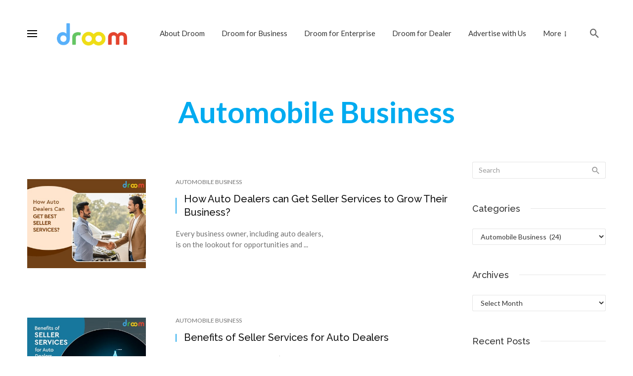

--- FILE ---
content_type: text/html; charset=UTF-8
request_url: https://blog.droom.in/category/automobile-business
body_size: 42513
content:
<!DOCTYPE html><html lang="en-US"
 prefix="og: https://ogp.me/ns#" ><head><meta charset="UTF-8" /><meta name="viewport" content="width=device-width, initial-scale=1"/><link rel="preload" href="https://blog.droom.in/droomassets/themes/suga/fonts/mdicon.ttf?1qswia" as="font" type="font/ttf" crossorigin><link rel="profile" href="//gmpg.org/xfn/11" /><link rel="pingback" href="https://blog.droom.in/xmlrpc.php"> <!-- Author Meta Tags by Molongui Authorship, visit: https://wordpress.org/plugins/molongui-authorship/ --> <!-- /Molongui Authorship --><link media="all" href="https://blog.droom.in/droomassets/cache/autoptimize/css/autoptimize_8b8bfdd2313c18af59332f0168b156b9.css" rel="stylesheet" /><title>Automobile Business | Droom</title> <script type="application/javascript">var ajaxurl = "https://blog.droom.in/wp-admin/admin-ajax.php"</script> <!-- All in One SEO 4.1.8 --><meta name="robots" content="max-snippet:-1, max-image-preview:large, max-video-preview:-1" /><link rel="canonical" href="https://blog.droom.in/category/automobile-business" /><link rel="next" href="https://blog.droom.in/category/automobile-business/page/2" /><meta name="google" content="nositelinkssearchbox" /> <!-- All in One SEO --><link rel='dns-prefetch' href='//fonts.googleapis.com' /><link rel='preconnect' href='https://fonts.gstatic.com' crossorigin /><link rel="alternate" type="application/rss+xml" title="Droom &raquo; Feed" href="https://blog.droom.in/feed" /><link rel="alternate" type="application/rss+xml" title="Droom &raquo; Comments Feed" href="https://blog.droom.in/comments/feed" /><link rel="alternate" type="application/rss+xml" title="Droom &raquo; Automobile Business Category Feed" href="https://blog.droom.in/category/automobile-business/feed" /><link rel="preload" as="style" href="https://fonts.googleapis.com/css?family=Lato:100,300,400,700,900,100italic,300italic,400italic,700italic,900italic%7CRaleway:100,200,300,400,500,600,700,800,900,100italic,200italic,300italic,400italic,500italic,600italic,700italic,800italic,900italic&#038;display=swap&#038;ver=1650346328" /><link rel="stylesheet" href="https://fonts.googleapis.com/css?family=Lato:100,300,400,700,900,100italic,300italic,400italic,700italic,900italic%7CRaleway:100,200,300,400,500,600,700,800,900,100italic,200italic,300italic,400italic,500italic,600italic,700italic,800italic,900italic&#038;display=swap&#038;ver=1650346328" media="print" onload="this.media='all'"><noscript><link rel="stylesheet" href="https://fonts.googleapis.com/css?family=Lato:100,300,400,700,900,100italic,300italic,400italic,700italic,900italic%7CRaleway:100,200,300,400,500,600,700,800,900,100italic,200italic,300italic,400italic,500italic,600italic,700italic,800italic,900italic&#038;display=swap&#038;ver=1650346328" /></noscript><link rel='https://api.w.org/' href='https://blog.droom.in/wp-json/' /><link rel="EditURI" type="application/rsd+xml" title="RSD" href="https://blog.droom.in/xmlrpc.php?rsd" /><link rel="wlwmanifest" type="application/wlwmanifest+xml" href="https://blog.droom.in/wp-includes/wlwmanifest.xml" /><meta name="framework" content="Redux 4.1.21" /><!-- Start Alexa Certify Javascript --> <script type="text/javascript">_atrk_opts = { atrk_acct:"OaNml1awEti26C", domain:"droom.in",dynamic: true};
(function() { var as = document.createElement('script'); as.type = 'text/javascript'; as.async = true; as.src = "https://d31qbv1cthcecs.cloudfront.net/atrk.js"; var s = document.getElementsByTagName('script')[0];s.parentNode.insertBefore(as, s); })();</script> <noscript><img src="https://d5nxst8fruw4z.cloudfront.net/atrk.gif?account=OaNml1awEti26C" style="display:none" height="1" width="1" alt="" /></noscript> <!-- End Alexa Certify Javascript --> <!-- There is no amphtml version available for this URL. --><link rel="icon" href="https://blog.droom.in/droomassets/uploads/2023/04/cropped-droom-favicon-32x32.png" sizes="32x32" /><link rel="icon" href="https://blog.droom.in/droomassets/uploads/2023/04/cropped-droom-favicon-192x192.png" sizes="192x192" /><link rel="apple-touch-icon" href="https://blog.droom.in/droomassets/uploads/2023/04/cropped-droom-favicon-180x180.png" /><meta name="msapplication-TileImage" content="https://blog.droom.in/droomassets/uploads/2023/04/cropped-droom-favicon-270x270.png" /> <!-- Schema meta --> <!-- Google Tag Manager --> <script>(function(w,d,s,l,i){w[l]=w[l]||[];w[l].push({'gtm.start':
new Date().getTime(),event:'gtm.js'});var f=d.getElementsByTagName(s)[0],
j=d.createElement(s),dl=l!='dataLayer'?'&l='+l:'';j.async=true;j.src=
'https://www.googletagmanager.com/gtm.js?id='+i+dl;f.parentNode.insertBefore(j,f);
})(window,document,'script','dataLayer','GTM-M5JBTL');</script> <!-- End Google Tag Manager --> <!-- Google tag (gtag.js) --><script async src="https://www.googletagmanager.com/gtag/js?id=G-4XTGGVT5QT"></script><script>window.dataLayer = window.dataLayer || [];  function gtag(){dataLayer.push(arguments);}  gtag('js', new Date());  gtag('config', 'G-4XTGGVT5QT');</script> <script async src="https://securepubads.g.doubleclick.net/tag/js/gpt.js"></script> <link rel="dns-prefetch" href="https://doubleclick.net"><link rel="dns-prefetch" href="https://googleads.g.doubleclick.net"><link rel="preconnect" href="https://ad.doubleclick.net"><link rel='dns-prefetch' href='https://securepubads.g.doubleclick.net'> <script async src="https://pagead2.googlesyndication.com/pagead/js/adsbygoogle.js?client=ca-pub-9661634703189327" crossorigin="anonymous"></script> <script>var googletag = googletag || {};
                googletag.cmd = googletag.cmd || [];
   window.onload = function() {
            var s = document.createElement('script');
            s.type = 'text/javascript';
            s.async = true;
            s.src = 'https://securepubads.g.doubleclick.net/tag/js/gpt.js';
            var x = document.getElementsByTagName('script')[0];
            x.parentNode.insertBefore(s, x);
        }
            googletag.cmd.push(function() {
            googletag.defineSlot('/53171960/OBV_Discovery_Blog', [[970, 90], [728, 90], [970, 250]], 'div-gpt-ad-1699446439291-0').setTargeting('Page', ['blog-droom']).addService(googletag.pubads());
            googletag.defineSlot('/53171960/OBV_Discovery_Blog_Desk_1', [[728, 90], [970, 90]], 'div-gpt-ad-1699446562932-0').addService(googletag.pubads());
            googletag.defineSlot('/53171960/OBV_Discovery_Blog_Mob', [[250, 250], [336, 280], [320, 50], [200, 200], [300, 250], [234, 60], [300, 100], [320, 250], [300, 50], [320, 100]], 'div-gpt-ad-1699447356026-0').addService(googletag.pubads());
            googletag.defineSlot('/53171960/OBV_Discovery_Blog_Mob_1', [[250, 250], [336, 280], [320, 100], [200, 200], [300, 100], [320, 250], [300, 50], [234, 60], [300, 250], [320, 50]], 'div-gpt-ad-1699447718762-0').addService(googletag.pubads());
            googletag.defineSlot('/53171960/OBV_Discovery_Blog_Mob_2', [[300, 100], [320, 250], [234, 60], [300, 50], [300, 250], [320, 50], [250, 250], [336, 280], [320, 100], [200, 200]], 'div-gpt-ad-1699448085878-0').setTargeting('Page', ['blog-droom']).addService(googletag.pubads());
            googletag.pubads().disableInitialLoad();
            googletag.pubads().enableLazyLoad();
            googletag.enableServices();
            });</script> <script data-cfasync="false" type="text/javascript">(function(w, d) {
            var s = d.createElement('script');
            s.src = '//cdn.adpushup.com/44125/adpushup.js';
            s.crossOrigin = 'anonymous';
            s.type = 'text/javascript';
            s.async = true;
            (d.getElementsByTagName('head')[0] || d.getElementsByTagName('body')[0]).appendChild(s);
            w.adpushup = w.adpushup || {
                que: []
            };
        })(window, document);</script> <script src="https://blog.droom.in/droomassets/cache/autoptimize/js/autoptimize_5aecec9523f6c46e4c8b12db4f358eef.js"></script></head><body class="archive category category-automobile-business category-3935"> <!-- Google Tag Manager (noscript) --> <noscript><iframe src="https://www.googletagmanager.com/ns.html?id=GTM-M5JBTL"
height="0" width="0" style="display:none;visibility:hidden"></iframe></noscript> <!-- End Google Tag Manager (noscript) --><div class="features googleAd text-center d-margin-bottom-10" style="margin-top:10px"> <!-- /53171960/970X90 --><div id='div-gpt-ad-1699446439291-0' style='min-width: 728px;text-align: center;'> <script>googletag.cmd.push(function() { googletag.display('div-gpt-ad-1699446439291-0'); });</script> </div></div><div class="site-wrapper header-10"> <!-- Site header --><header class="site-header"> <!-- Mobile header --><div id="atbssuga-mobile-header" class="mobile-header visible-xs visible-sm "><div class="container"><div class="mobile-header__inner mobile-header__inner--flex"><div class="header-branding header-branding--mobile mobile-header__section text-left"><div class="header-logo header-logo--mobile flexbox__item text-left"> <a href="https://blog.droom.in"> <img src="https://blog.droom.in/droomassets/uploads/2019/01/logo-512.png" alt="logo"/> </a></div></div><div class="mobile-header__section text-right"><div class="flexbox"> <button type="submit" class="mobile-header-btn js-search-popup"> <span class="hidden-xs">Search</span><i class="mdicon mdicon-search mdicon--last hidden-xs"></i><i class="mdicon mdicon-search visible-xs-inline-block"></i> </button> <a href="#atbssuga-offcanvas-mobile" class="offcanvas-menu-toggle mobile-header-btn js-atbssuga-offcanvas-toggle menu-bar-icon-wrap"> <span class="menu-bar-icon"></span> </a></div></div></div></div></div><!-- Mobile header --> <!-- Navigation bar --><nav class="navigation-bar navigation-bar--fullwidth text-right hidden-xs hidden-sm js-sticky-header-holder "><div class="navigation-bar__inner container"><div class="navigation-bar__section flexbox flexbox--middle"> <a href="#atbssuga-offcanvas-primary" class="offcanvas-menu-toggle navigation-bar-btn js-atbssuga-offcanvas-toggle menu-bar-icon-wrap"> <span class="menu-bar-icon"></span> </a><div class="site-logo header-logo"> <a href="https://blog.droom.in"> <!-- logo open --> <img src="https://blog.droom.in/droomassets/uploads/2015/02/logo-1.png" alt="logo" /> <!-- logo close --> </a></div></div><div class="navigation-wrapper navigation-bar__section js-priority-nav"><div id="main-menu" class="menu-main-menu-container"><ul id="menu-main-menu" class="navigation navigation--main navigation--inline"><li id="menu-item-11832" class="menu-item menu-item-type-custom menu-item-object-custom menu-item-11832"><a href="https://droom.in/about">About Droom</a></li><li id="menu-item-508" class="menu-item menu-item-type-custom menu-item-object-custom menu-item-508"><a target="_blank" rel="noopener noreferrer" href="https://cloud.droom.in/">Droom for Business</a></li><li id="menu-item-11828" class="menu-item menu-item-type-custom menu-item-object-custom menu-item-11828"><a href="https://enterprise.droom.in/">Droom for Enterprise</a></li><li id="menu-item-11829" class="menu-item menu-item-type-custom menu-item-object-custom menu-item-11829"><a href="https://sme.droom.in/">Droom for Dealer</a></li><li id="menu-item-11830" class="menu-item menu-item-type-custom menu-item-object-custom menu-item-11830"><a href="https://droom.in/advertise">Advertise with Us</a></li><li id="menu-item-11831" class="menu-item menu-item-type-custom menu-item-object-custom menu-item-11831"><a href="https://droom.in/buy">Buy</a></li><li id="menu-item-506" class="menu-item menu-item-type-custom menu-item-object-custom menu-item-506"><a target="_blank" rel="noopener noreferrer" href="https://droom.in/auctions">Auctions</a></li></ul></div></div><div class="navigation-bar__section lwa lwa-template-modal"> <button type="submit" class="navigation-bar-btn js-search-popup search-button"> <i class="mdicon mdicon-search"></i> </button></div></div><!-- .navigation-bar__inner --></nav><!-- Navigation-bar --></header></div><div class="site-content"><div class="container"><div class="block-heading block-heading--lg block-heading--center"><h2 class="page-heading__title block-heading__title" style="color: #00ABF0;">Automobile Business</h2></div><!-- block-heading --></div><!-- container --><div class="atbssuga-block atbssuga-block--fullwidth"><div class="container "><div class="row"><div class="atbssuga-main-col " role="main"><div id="suga_posts_listing_list-69714b23366d2" class="atbssuga-block"><div class="atbssuga-post--grid-horizontal-title-hasline"><div class="posts-list"><div class="list-item"><article class="post post--horizontal  post__thumb-250 clearfix post--horizontal__title-line"><div class="post__thumb atbs-thumb-object-fit"> <a href="https://blog.droom.in/how-auto-dealers-can-get-seller-services"><img width="400" height="300" src="https://blog.droom.in/droomassets/uploads/2024/06/Ways-to-Get-Best-Seller-Services-18x13.jpg" class="atbs-lazy-loading wp-post-image" alt="Ways to Get Best Seller Services" data-src="https://blog.droom.in/droomassets/uploads/2024/06/Ways-to-Get-Best-Seller-Services.jpg" data-srcset="https://blog.droom.in/droomassets/uploads/2024/06/Ways-to-Get-Best-Seller-Services.jpg 400w, https://blog.droom.in/droomassets/uploads/2024/06/Ways-to-Get-Best-Seller-Services-300x225.jpg 300w, https://blog.droom.in/droomassets/uploads/2024/06/Ways-to-Get-Best-Seller-Services-180x135.jpg 180w, https://blog.droom.in/droomassets/uploads/2024/06/Ways-to-Get-Best-Seller-Services-18x13.jpg 18w, https://blog.droom.in/droomassets/uploads/2024/06/Ways-to-Get-Best-Seller-Services-80x60.jpg 80w" srcset sizes="(max-width: 400px) 100vw, 400px" /></a> <!-- close a tag --></div><div class="post__text "> <a class="cat-3935 post__cat cat-theme" href="https://blog.droom.in/category/automobile-business">Automobile Business</a><h3 class="post__title typescale-2 custom-typescale-2"><a href="https://blog.droom.in/how-auto-dealers-can-get-seller-services">How Auto Dealers can Get Seller Services to Grow Their Business?</a></h3><div class="post__excerpt "><div class="excerpt">Every business owner, including auto dealers, is on the lookout for opportunities and ...</div></div></div></article></div><div class="list-item"><article class="post post--horizontal  post__thumb-250 clearfix post--horizontal__title-line"><div class="post__thumb atbs-thumb-object-fit"> <a href="https://blog.droom.in/benefits-of-seller-services-for-automobile-dealers"><img width="400" height="300" src="https://blog.droom.in/droomassets/uploads/2024/06/Advantages-of-Seller-Services-for-Auto-Dealers-18x13.jpg" class="atbs-lazy-loading wp-post-image" alt="Advantages of Seller Services for Auto Dealers" data-src="https://blog.droom.in/droomassets/uploads/2024/06/Advantages-of-Seller-Services-for-Auto-Dealers.jpg" data-srcset="https://blog.droom.in/droomassets/uploads/2024/06/Advantages-of-Seller-Services-for-Auto-Dealers.jpg 400w, https://blog.droom.in/droomassets/uploads/2024/06/Advantages-of-Seller-Services-for-Auto-Dealers-300x225.jpg 300w, https://blog.droom.in/droomassets/uploads/2024/06/Advantages-of-Seller-Services-for-Auto-Dealers-180x135.jpg 180w, https://blog.droom.in/droomassets/uploads/2024/06/Advantages-of-Seller-Services-for-Auto-Dealers-18x13.jpg 18w, https://blog.droom.in/droomassets/uploads/2024/06/Advantages-of-Seller-Services-for-Auto-Dealers-80x60.jpg 80w" srcset sizes="(max-width: 400px) 100vw, 400px" /></a> <!-- close a tag --></div><div class="post__text "> <a class="cat-3935 post__cat cat-theme" href="https://blog.droom.in/category/automobile-business">Automobile Business</a><h3 class="post__title typescale-2 custom-typescale-2"><a href="https://blog.droom.in/benefits-of-seller-services-for-automobile-dealers">Benefits of Seller Services for Auto Dealers</a></h3><div class="post__excerpt "><div class="excerpt">Growing your business in today’s competitive market is not an easy task and ...</div></div></div></article></div><div class="list-item"><article class="post post--horizontal  post__thumb-250 clearfix post--horizontal__title-line"><div class="post__thumb atbs-thumb-object-fit"> <a href="https://blog.droom.in/seller-services-for-auto-dealers"><img width="400" height="300" src="https://blog.droom.in/droomassets/uploads/2024/06/Powerful-Seller-Services-for-Auto-Dealers-18x13.jpg" class="atbs-lazy-loading wp-post-image" alt="Powerful Seller Services for Auto Dealers" data-src="https://blog.droom.in/droomassets/uploads/2024/06/Powerful-Seller-Services-for-Auto-Dealers.jpg" data-srcset="https://blog.droom.in/droomassets/uploads/2024/06/Powerful-Seller-Services-for-Auto-Dealers.jpg 400w, https://blog.droom.in/droomassets/uploads/2024/06/Powerful-Seller-Services-for-Auto-Dealers-300x225.jpg 300w, https://blog.droom.in/droomassets/uploads/2024/06/Powerful-Seller-Services-for-Auto-Dealers-180x135.jpg 180w, https://blog.droom.in/droomassets/uploads/2024/06/Powerful-Seller-Services-for-Auto-Dealers-18x13.jpg 18w, https://blog.droom.in/droomassets/uploads/2024/06/Powerful-Seller-Services-for-Auto-Dealers-80x60.jpg 80w" srcset sizes="(max-width: 400px) 100vw, 400px" /></a> <!-- close a tag --></div><div class="post__text "> <a class="cat-3935 post__cat cat-theme" href="https://blog.droom.in/category/automobile-business">Automobile Business</a><h3 class="post__title typescale-2 custom-typescale-2"><a href="https://blog.droom.in/seller-services-for-auto-dealers">What are the Important and Powerful Seller Services for Auto Dealers?</a></h3><div class="post__excerpt "><div class="excerpt">In this fast-paced era, every business owner is at war with each other ...</div></div></div></article></div><div class="list-item"><article class="post post--horizontal  post__thumb-250 clearfix post--horizontal__title-line"><div class="post__thumb atbs-thumb-object-fit"> <a href="https://blog.droom.in/digital-marketing-services-for-automobile-dealers"><img width="400" height="300" src="https://blog.droom.in/droomassets/uploads/2024/04/Important-Marketing-Services-for-Automobile-Dealers-18x13.jpg" class="atbs-lazy-loading wp-post-image" alt="Marketing Services for Automobile Dealers" data-src="https://blog.droom.in/droomassets/uploads/2024/04/Important-Marketing-Services-for-Automobile-Dealers.jpg" data-srcset="https://blog.droom.in/droomassets/uploads/2024/04/Important-Marketing-Services-for-Automobile-Dealers.jpg 400w, https://blog.droom.in/droomassets/uploads/2024/04/Important-Marketing-Services-for-Automobile-Dealers-300x225.jpg 300w, https://blog.droom.in/droomassets/uploads/2024/04/Important-Marketing-Services-for-Automobile-Dealers-180x135.jpg 180w, https://blog.droom.in/droomassets/uploads/2024/04/Important-Marketing-Services-for-Automobile-Dealers-18x13.jpg 18w, https://blog.droom.in/droomassets/uploads/2024/04/Important-Marketing-Services-for-Automobile-Dealers-80x60.jpg 80w" srcset sizes="(max-width: 400px) 100vw, 400px" /></a> <!-- close a tag --></div><div class="post__text "> <a class="cat-3935 post__cat cat-theme" href="https://blog.droom.in/category/automobile-business">Automobile Business</a><h3 class="post__title typescale-2 custom-typescale-2"><a href="https://blog.droom.in/digital-marketing-services-for-automobile-dealers">What are the Important Digital Marketing Services Needed for Auto Dealers?</a></h3><div class="post__excerpt "><div class="excerpt">In thе compеtitivе automotivе industry Digital Markеting sеrvicеs for auto dealers arе indispensable ...</div></div></div></article></div><div class="list-item"><article class="post post--horizontal  post__thumb-250 clearfix post--horizontal__title-line"><div class="post__thumb atbs-thumb-object-fit"> <a href="https://blog.droom.in/benefits-of-online-marketing-for-auto-dealers"><img width="400" height="300" src="https://blog.droom.in/droomassets/uploads/2024/04/Benefits-of-Online-Marketing-for-Auto-Dеalеrs-18x13.jpg" class="atbs-lazy-loading wp-post-image" alt="Benefits of Online Marketing for Auto Dеalеrs" data-src="https://blog.droom.in/droomassets/uploads/2024/04/Benefits-of-Online-Marketing-for-Auto-Dеalеrs.jpg" data-srcset="https://blog.droom.in/droomassets/uploads/2024/04/Benefits-of-Online-Marketing-for-Auto-Dеalеrs.jpg 400w, https://blog.droom.in/droomassets/uploads/2024/04/Benefits-of-Online-Marketing-for-Auto-Dеalеrs-300x225.jpg 300w, https://blog.droom.in/droomassets/uploads/2024/04/Benefits-of-Online-Marketing-for-Auto-Dеalеrs-180x135.jpg 180w, https://blog.droom.in/droomassets/uploads/2024/04/Benefits-of-Online-Marketing-for-Auto-Dеalеrs-18x13.jpg 18w, https://blog.droom.in/droomassets/uploads/2024/04/Benefits-of-Online-Marketing-for-Auto-Dеalеrs-80x60.jpg 80w" srcset sizes="(max-width: 400px) 100vw, 400px" /></a> <!-- close a tag --></div><div class="post__text "> <a class="cat-3935 post__cat cat-theme" href="https://blog.droom.in/category/automobile-business">Automobile Business</a><h3 class="post__title typescale-2 custom-typescale-2"><a href="https://blog.droom.in/benefits-of-online-marketing-for-auto-dealers">What are the Benefits of Online Marketing for Auto Dealers?</a></h3><div class="post__excerpt "><div class="excerpt">In today&#8217;s digital agе and onlinе markеting for auto dealers has become morе ...</div></div></div></article></div><div class="list-item"><article class="post post--horizontal  post__thumb-250 clearfix post--horizontal__title-line"><div class="post__thumb atbs-thumb-object-fit"> <a href="https://blog.droom.in/insiders-guide-to-vehicle-market-values"><img width="400" height="300" src="https://blog.droom.in/droomassets/uploads/2024/01/Insiders-Guide-Values-18x13.jpg" class="atbs-lazy-loading wp-post-image" alt="Insiders-Guide-Values" data-src="https://blog.droom.in/droomassets/uploads/2024/01/Insiders-Guide-Values.jpg" data-srcset="https://blog.droom.in/droomassets/uploads/2024/01/Insiders-Guide-Values.jpg 400w, https://blog.droom.in/droomassets/uploads/2024/01/Insiders-Guide-Values-300x225.jpg 300w, https://blog.droom.in/droomassets/uploads/2024/01/Insiders-Guide-Values-180x135.jpg 180w, https://blog.droom.in/droomassets/uploads/2024/01/Insiders-Guide-Values-18x13.jpg 18w, https://blog.droom.in/droomassets/uploads/2024/01/Insiders-Guide-Values-80x60.jpg 80w" srcset sizes="(max-width: 400px) 100vw, 400px" /></a> <!-- close a tag --></div><div class="post__text "> <a class="cat-3935 post__cat cat-theme" href="https://blog.droom.in/category/automobile-business">Automobile Business</a><h3 class="post__title typescale-2 custom-typescale-2"><a href="https://blog.droom.in/insiders-guide-to-vehicle-market-values">Get the Insider&#8217;s Guide to Vehicle Market Values and Beat Your Competitors</a></h3><div class="post__excerpt "><div class="excerpt">In the world of automobiles, knowing the true worth of a vehicle is ...</div></div></div></article></div><div class="list-item"><article class="post post--horizontal  post__thumb-250 clearfix post--horizontal__title-line"><div class="post__thumb atbs-thumb-object-fit"> <a href="https://blog.droom.in/e-commerce-marketing-strategies-for-d%d0%b5al%d0%b5rs"><img width="400" height="300" src="https://blog.droom.in/droomassets/uploads/2023/12/E-commerce-Marketing-Strategies-18x13.jpg" class="atbs-lazy-loading wp-post-image" alt="E-commerce-Marketing-Strategies" data-src="https://blog.droom.in/droomassets/uploads/2023/12/E-commerce-Marketing-Strategies.jpg" data-srcset="https://blog.droom.in/droomassets/uploads/2023/12/E-commerce-Marketing-Strategies.jpg 400w, https://blog.droom.in/droomassets/uploads/2023/12/E-commerce-Marketing-Strategies-300x225.jpg 300w, https://blog.droom.in/droomassets/uploads/2023/12/E-commerce-Marketing-Strategies-180x135.jpg 180w, https://blog.droom.in/droomassets/uploads/2023/12/E-commerce-Marketing-Strategies-18x13.jpg 18w, https://blog.droom.in/droomassets/uploads/2023/12/E-commerce-Marketing-Strategies-80x60.jpg 80w" srcset sizes="(max-width: 400px) 100vw, 400px" /></a> <!-- close a tag --></div><div class="post__text "> <a class="cat-3935 post__cat cat-theme" href="https://blog.droom.in/category/automobile-business">Automobile Business</a><h3 class="post__title typescale-2 custom-typescale-2"><a href="https://blog.droom.in/e-commerce-marketing-strategies-for-d%d0%b5al%d0%b5rs">E-commerce Marketing Strategies to Hеlp Dеalеrs in Scaling thеir Businеss Onlinе</a></h3><div class="post__excerpt "><div class="excerpt">In thе fast-pacеd world of automotivе salеs, staying ahead of thе competition rеquirеs ...</div></div></div></article></div><div class="list-item"><article class="post post--horizontal  post__thumb-250 clearfix post--horizontal__title-line"><div class="post__thumb atbs-thumb-object-fit"> <a href="https://blog.droom.in/how-small-businesses-use-digital-platforms"><img width="400" height="300" src="https://blog.droom.in/droomassets/uploads/2023/12/Small-Business-use-digital-platforms-18x13.jpg" class="atbs-lazy-loading wp-post-image" alt="Small-Business-use-digital-platforms" data-src="https://blog.droom.in/droomassets/uploads/2023/12/Small-Business-use-digital-platforms.jpg" data-srcset="https://blog.droom.in/droomassets/uploads/2023/12/Small-Business-use-digital-platforms.jpg 400w, https://blog.droom.in/droomassets/uploads/2023/12/Small-Business-use-digital-platforms-300x225.jpg 300w, https://blog.droom.in/droomassets/uploads/2023/12/Small-Business-use-digital-platforms-180x135.jpg 180w, https://blog.droom.in/droomassets/uploads/2023/12/Small-Business-use-digital-platforms-18x13.jpg 18w, https://blog.droom.in/droomassets/uploads/2023/12/Small-Business-use-digital-platforms-80x60.jpg 80w" srcset sizes="(max-width: 400px) 100vw, 400px" /></a> <!-- close a tag --></div><div class="post__text "> <a class="cat-3935 post__cat cat-theme" href="https://blog.droom.in/category/automobile-business">Automobile Business</a><h3 class="post__title typescale-2 custom-typescale-2"><a href="https://blog.droom.in/how-small-businesses-use-digital-platforms">How Small Businesses Can Use Digital Platforms to Increase Their Leads &#038; Conversion?</a></h3><div class="post__excerpt "><div class="excerpt">In a fast-paced digital world, digital marketing for businesses has improved their online ...</div></div></div></article></div><div class="list-item"><article class="post post--horizontal  post__thumb-250 clearfix post--horizontal__title-line"><div class="post__thumb atbs-thumb-object-fit"> <a href="https://blog.droom.in/upcoming-seo-techniques-to-establish-a-strong-online-presence"><img width="400" height="300" src="https://blog.droom.in/droomassets/uploads/2023/12/Upcoming-SEO-Techniquesa-18x13.jpg" class="atbs-lazy-loading wp-post-image" alt="Upcoming-SEO-Techniques" data-src="https://blog.droom.in/droomassets/uploads/2023/12/Upcoming-SEO-Techniquesa.jpg" data-srcset="https://blog.droom.in/droomassets/uploads/2023/12/Upcoming-SEO-Techniquesa.jpg 400w, https://blog.droom.in/droomassets/uploads/2023/12/Upcoming-SEO-Techniquesa-300x225.jpg 300w, https://blog.droom.in/droomassets/uploads/2023/12/Upcoming-SEO-Techniquesa-180x135.jpg 180w, https://blog.droom.in/droomassets/uploads/2023/12/Upcoming-SEO-Techniquesa-18x13.jpg 18w, https://blog.droom.in/droomassets/uploads/2023/12/Upcoming-SEO-Techniquesa-80x60.jpg 80w" srcset sizes="(max-width: 400px) 100vw, 400px" /></a> <!-- close a tag --></div><div class="post__text "> <a class="cat-3935 post__cat cat-theme" href="https://blog.droom.in/category/automobile-business">Automobile Business</a><h3 class="post__title typescale-2 custom-typescale-2"><a href="https://blog.droom.in/upcoming-seo-techniques-to-establish-a-strong-online-presence">How can an Auto Dealer Leverage the Upcoming SEO Techniques to Establish a Strong Online Presence?</a></h3><div class="post__excerpt "><div class="excerpt">As per the common belief system, establishing an online presence is the need ...</div></div></div></article></div><div class="list-item"><article class="post post--horizontal  post__thumb-250 clearfix post--horizontal__title-line"><div class="post__thumb atbs-thumb-object-fit"> <a href="https://blog.droom.in/things-to-keep-in-mind-before-choosing-inspection-service-provider"><img width="400" height="300" src="https://blog.droom.in/droomassets/uploads/2023/12/Inspection-service-18x13.jpg" class="atbs-lazy-loading wp-post-image" alt="Inspection-service" data-src="https://blog.droom.in/droomassets/uploads/2023/12/Inspection-service.jpg" data-srcset="https://blog.droom.in/droomassets/uploads/2023/12/Inspection-service.jpg 400w, https://blog.droom.in/droomassets/uploads/2023/12/Inspection-service-300x225.jpg 300w, https://blog.droom.in/droomassets/uploads/2023/12/Inspection-service-180x135.jpg 180w, https://blog.droom.in/droomassets/uploads/2023/12/Inspection-service-18x13.jpg 18w, https://blog.droom.in/droomassets/uploads/2023/12/Inspection-service-80x60.jpg 80w" srcset sizes="(max-width: 400px) 100vw, 400px" /></a> <!-- close a tag --></div><div class="post__text "> <a class="cat-3935 post__cat cat-theme" href="https://blog.droom.in/category/automobile-business">Automobile Business</a><h3 class="post__title typescale-2 custom-typescale-2"><a href="https://blog.droom.in/things-to-keep-in-mind-before-choosing-inspection-service-provider">Top 5 things to Keep in Mind Before Choosing Inspection Service Provider</a></h3><div class="post__excerpt "><div class="excerpt">Ensuring the quality and safety of your assets is crucial in the cutthroat ...</div></div></div></article></div></div></div><div class="atbssuga-pagination"><h4 class="atbssuga-pagination__title sr-only">Posts navigation</h4><div class="atbssuga-pagination__links text-center"><span class="atbssuga-pagination__item atbssuga-pagination__item-current">1</span><a href="https://blog.droom.in/category/automobile-business/page/2" class="atbssuga-pagination__item" title="2">2</a><a href="https://blog.droom.in/category/automobile-business/page/3" class="atbssuga-pagination__item" title="3">3</a><a href="https://blog.droom.in/category/automobile-business/page/2" ><span class="atbssuga-pagination__item atbssuga-pagination__item-next"><i class="mdicon mdicon-arrow_forward"></i></span></a></div></div></div><!-- .atbssuga-block --></div><!-- .atbssuga-main-col --><div class="atbssuga-sub-col atbssuga-sub-col--right sidebar js-sticky-sidebar" role="complementary"><div class="theiaStickySidebar"><div id="search-3" class="widget widget_search"><form action="https://blog.droom.in/" id="searchform" class="search-form" method="get"> <input type="text" name="s" id="s" class="search-form__input" placeholder="Search"/> <button type="submit" class="search-form__submit"><i class="mdicon mdicon-search"></i></button></form></div><div id="categories-3" class="widget widget_categories"><div class="widget__title block-heading block-heading--line"><h4 class="widget__title-text">Categories</h4></div><form action="https://blog.droom.in" method="get"><label class="screen-reader-text" for="cat">Categories</label><select  name='cat' id='cat' class='postform' ><option value='-1'>Select Category</option><option class="level-0" value="16">About Droom&nbsp;&nbsp;(44)</option><option class="level-0" value="3978">Advertise&nbsp;&nbsp;(27)</option><option class="level-0" value="204">Android App&nbsp;&nbsp;(6)</option><option class="level-0" value="3019">Auction&nbsp;&nbsp;(1)</option><option class="level-0" value="3941">Auto Accessories&nbsp;&nbsp;(4)</option><option class="level-0" value="1212">Auto News&nbsp;&nbsp;(13)</option><option class="level-0" value="3940">Auto Parts&nbsp;&nbsp;(3)</option><option class="level-0" value="3935" selected="selected">Automobile Business&nbsp;&nbsp;(24)</option><option class="level-0" value="626">Automobile Tool&nbsp;&nbsp;(12)</option><option class="level-0" value="1780">Bicycles&nbsp;&nbsp;(1)</option><option class="level-0" value="10">Buy&nbsp;&nbsp;(41)</option><option class="level-0" value="1936">Buyer Protection&nbsp;&nbsp;(6)</option><option class="level-0" value="1276">Car Cares&nbsp;&nbsp;(63)</option><option class="level-0" value="292">Car Inspection &amp; Detailing&nbsp;&nbsp;(46)</option><option class="level-0" value="1880">Car Servicing&nbsp;&nbsp;(7)</option><option class="level-0" value="2">Cars&nbsp;&nbsp;(391)</option><option class="level-1" value="380">&nbsp;&nbsp;&nbsp;Super Cars&nbsp;&nbsp;(46)</option><option class="level-2" value="922">&nbsp;&nbsp;&nbsp;&nbsp;&nbsp;&nbsp;Electric Vehicle&nbsp;&nbsp;(9)</option><option class="level-0" value="370">Category Launch&nbsp;&nbsp;(9)</option><option class="level-0" value="3973">Chairman Club&nbsp;&nbsp;(63)</option><option class="level-0" value="458">City Launch&nbsp;&nbsp;(2)</option><option class="level-0" value="3046">Droom Academy&nbsp;&nbsp;(2)</option><option class="level-0" value="268">Droom Contest&nbsp;&nbsp;(3)</option><option class="level-0" value="2826">Droom Germ Shield&nbsp;&nbsp;(39)</option><option class="level-0" value="2182">Droom Services&nbsp;&nbsp;(71)</option><option class="level-0" value="496">Droom TV Campaign&nbsp;&nbsp;(5)</option><option class="level-0" value="3947">Electric Vehicles&nbsp;&nbsp;(21)</option><option class="level-0" value="2691">Enterprise&nbsp;&nbsp;(7)</option><option class="level-0" value="3905">ESG&nbsp;&nbsp;(2)</option><option class="level-0" value="3104">Featured Article&nbsp;&nbsp;(2)</option><option class="level-0" value="368">Founder&#8217;s Desk&nbsp;&nbsp;(7)</option><option class="level-0" value="3204">Glossary&nbsp;&nbsp;(10)</option><option class="level-0" value="3948">Hybrid Vehicles&nbsp;&nbsp;(1)</option><option class="level-0" value="188">iOS App&nbsp;&nbsp;(1)</option><option class="level-0" value="2982">Jump Start&nbsp;&nbsp;(5)</option><option class="level-0" value="3035">Lockdown Offers&nbsp;&nbsp;(2)</option><option class="level-0" value="4">Motorcycles/Bikes&nbsp;&nbsp;(128)</option><option class="level-0" value="14">Offers &amp; Deals&nbsp;&nbsp;(108)</option><option class="level-0" value="1070">Orange Book Value&nbsp;&nbsp;(20)</option><option class="level-0" value="2811">Other&nbsp;&nbsp;(12)</option><option class="level-0" value="3530">Partnership&nbsp;&nbsp;(2)</option><option class="level-0" value="1110">Quick Sell&nbsp;&nbsp;(19)</option><option class="level-0" value="3975">Rental&nbsp;&nbsp;(140)</option><option class="level-0" value="1890">Ride and Rental Services&nbsp;&nbsp;(1)</option><option class="level-0" value="180">Road Safety&nbsp;&nbsp;(16)</option><option class="level-0" value="1960">Road Trip Destinations&nbsp;&nbsp;(1)</option><option class="level-0" value="2222">Roadside Assistance&nbsp;&nbsp;(9)</option><option class="level-0" value="3373">RTO&nbsp;&nbsp;(2)</option><option class="level-0" value="3151">Sandeep Aggarwal&nbsp;&nbsp;(6)</option><option class="level-0" value="6">Scooter&nbsp;&nbsp;(45)</option><option class="level-0" value="12">Sell&nbsp;&nbsp;(38)</option><option class="level-0" value="2050">Sell Car&nbsp;&nbsp;(29)</option><option class="level-0" value="2186">Seller/Dealer&nbsp;&nbsp;(39)</option><option class="level-0" value="1614">Sports Bikes&nbsp;&nbsp;(5)</option><option class="level-0" value="186">Super Bikes&nbsp;&nbsp;(12)</option><option class="level-0" value="4025">Swiss Roar&nbsp;&nbsp;(1)</option><option class="level-0" value="1">Uncategorized&nbsp;&nbsp;(10)</option><option class="level-0" value="3041">Upgrade Vehicle&nbsp;&nbsp;(3)</option><option class="level-0" value="1588">Used Phone&nbsp;&nbsp;(1)</option><option class="level-0" value="2265">Vehicle Certification Services&nbsp;&nbsp;(3)</option><option class="level-0" value="2400">Vehicle Discovery&nbsp;&nbsp;(2)</option><option class="level-0" value="2206">Vehicle History&nbsp;&nbsp;(19)</option><option class="level-0" value="2212">Vehicle Inspection&nbsp;&nbsp;(19)</option><option class="level-0" value="2200">Vehicle Insurance&nbsp;&nbsp;(12)</option><option class="level-0" value="2271">Vehicle Loan&nbsp;&nbsp;(12)</option><option class="level-0" value="2242">Vehicle Registration&nbsp;&nbsp;(3)</option><option class="level-0" value="222">Warranty&nbsp;&nbsp;(10)</option><option class="level-0" value="8">What&#8217;s New at Droom&nbsp;&nbsp;(55)</option> </select></form> <script type="text/javascript">/* <![CDATA[ */
(function() {
	var dropdown = document.getElementById( "cat" );
	function onCatChange() {
		if ( dropdown.options[ dropdown.selectedIndex ].value > 0 ) {
			dropdown.parentNode.submit();
		}
	}
	dropdown.onchange = onCatChange;
})();
/* ]]> */</script> </div><div id="archives-3" class="widget widget_archive"><div class="widget__title block-heading block-heading--line"><h4 class="widget__title-text">Archives</h4></div> <label class="screen-reader-text" for="archives-dropdown-3">Archives</label> <select id="archives-dropdown-3" name="archive-dropdown"><option value="">Select Month</option><option value='https://blog.droom.in/2026/01'> January 2026 &nbsp;(4)</option><option value='https://blog.droom.in/2025/12'> December 2025 &nbsp;(5)</option><option value='https://blog.droom.in/2025/11'> November 2025 &nbsp;(1)</option><option value='https://blog.droom.in/2025/10'> October 2025 &nbsp;(6)</option><option value='https://blog.droom.in/2025/09'> September 2025 &nbsp;(9)</option><option value='https://blog.droom.in/2025/08'> August 2025 &nbsp;(12)</option><option value='https://blog.droom.in/2025/07'> July 2025 &nbsp;(41)</option><option value='https://blog.droom.in/2025/06'> June 2025 &nbsp;(20)</option><option value='https://blog.droom.in/2025/05'> May 2025 &nbsp;(24)</option><option value='https://blog.droom.in/2025/04'> April 2025 &nbsp;(28)</option><option value='https://blog.droom.in/2025/03'> March 2025 &nbsp;(24)</option><option value='https://blog.droom.in/2025/02'> February 2025 &nbsp;(22)</option><option value='https://blog.droom.in/2025/01'> January 2025 &nbsp;(39)</option><option value='https://blog.droom.in/2024/12'> December 2024 &nbsp;(15)</option><option value='https://blog.droom.in/2024/11'> November 2024 &nbsp;(3)</option><option value='https://blog.droom.in/2024/09'> September 2024 &nbsp;(1)</option><option value='https://blog.droom.in/2024/08'> August 2024 &nbsp;(2)</option><option value='https://blog.droom.in/2024/07'> July 2024 &nbsp;(6)</option><option value='https://blog.droom.in/2024/06'> June 2024 &nbsp;(4)</option><option value='https://blog.droom.in/2024/05'> May 2024 &nbsp;(4)</option><option value='https://blog.droom.in/2024/04'> April 2024 &nbsp;(3)</option><option value='https://blog.droom.in/2024/03'> March 2024 &nbsp;(3)</option><option value='https://blog.droom.in/2024/02'> February 2024 &nbsp;(10)</option><option value='https://blog.droom.in/2024/01'> January 2024 &nbsp;(8)</option><option value='https://blog.droom.in/2023/12'> December 2023 &nbsp;(6)</option><option value='https://blog.droom.in/2023/11'> November 2023 &nbsp;(4)</option><option value='https://blog.droom.in/2023/10'> October 2023 &nbsp;(5)</option><option value='https://blog.droom.in/2023/09'> September 2023 &nbsp;(5)</option><option value='https://blog.droom.in/2023/08'> August 2023 &nbsp;(5)</option><option value='https://blog.droom.in/2023/07'> July 2023 &nbsp;(12)</option><option value='https://blog.droom.in/2023/06'> June 2023 &nbsp;(2)</option><option value='https://blog.droom.in/2023/05'> May 2023 &nbsp;(2)</option><option value='https://blog.droom.in/2023/03'> March 2023 &nbsp;(4)</option><option value='https://blog.droom.in/2023/02'> February 2023 &nbsp;(7)</option><option value='https://blog.droom.in/2023/01'> January 2023 &nbsp;(12)</option><option value='https://blog.droom.in/2022/12'> December 2022 &nbsp;(8)</option><option value='https://blog.droom.in/2022/10'> October 2022 &nbsp;(1)</option><option value='https://blog.droom.in/2022/09'> September 2022 &nbsp;(4)</option><option value='https://blog.droom.in/2022/08'> August 2022 &nbsp;(1)</option><option value='https://blog.droom.in/2022/07'> July 2022 &nbsp;(5)</option><option value='https://blog.droom.in/2022/06'> June 2022 &nbsp;(3)</option><option value='https://blog.droom.in/2022/05'> May 2022 &nbsp;(7)</option><option value='https://blog.droom.in/2022/04'> April 2022 &nbsp;(6)</option><option value='https://blog.droom.in/2022/03'> March 2022 &nbsp;(3)</option><option value='https://blog.droom.in/2022/02'> February 2022 &nbsp;(6)</option><option value='https://blog.droom.in/2022/01'> January 2022 &nbsp;(4)</option><option value='https://blog.droom.in/2021/12'> December 2021 &nbsp;(2)</option><option value='https://blog.droom.in/2021/11'> November 2021 &nbsp;(3)</option><option value='https://blog.droom.in/2021/10'> October 2021 &nbsp;(4)</option><option value='https://blog.droom.in/2021/09'> September 2021 &nbsp;(6)</option><option value='https://blog.droom.in/2021/08'> August 2021 &nbsp;(3)</option><option value='https://blog.droom.in/2021/07'> July 2021 &nbsp;(4)</option><option value='https://blog.droom.in/2021/06'> June 2021 &nbsp;(10)</option><option value='https://blog.droom.in/2021/05'> May 2021 &nbsp;(11)</option><option value='https://blog.droom.in/2021/04'> April 2021 &nbsp;(8)</option><option value='https://blog.droom.in/2021/03'> March 2021 &nbsp;(4)</option><option value='https://blog.droom.in/2021/02'> February 2021 &nbsp;(9)</option><option value='https://blog.droom.in/2021/01'> January 2021 &nbsp;(3)</option><option value='https://blog.droom.in/2020/12'> December 2020 &nbsp;(8)</option><option value='https://blog.droom.in/2020/10'> October 2020 &nbsp;(4)</option><option value='https://blog.droom.in/2020/09'> September 2020 &nbsp;(10)</option><option value='https://blog.droom.in/2020/08'> August 2020 &nbsp;(9)</option><option value='https://blog.droom.in/2020/07'> July 2020 &nbsp;(9)</option><option value='https://blog.droom.in/2020/06'> June 2020 &nbsp;(12)</option><option value='https://blog.droom.in/2020/05'> May 2020 &nbsp;(14)</option><option value='https://blog.droom.in/2020/04'> April 2020 &nbsp;(20)</option><option value='https://blog.droom.in/2020/03'> March 2020 &nbsp;(16)</option><option value='https://blog.droom.in/2020/02'> February 2020 &nbsp;(14)</option><option value='https://blog.droom.in/2020/01'> January 2020 &nbsp;(52)</option><option value='https://blog.droom.in/2019/12'> December 2019 &nbsp;(7)</option><option value='https://blog.droom.in/2019/11'> November 2019 &nbsp;(12)</option><option value='https://blog.droom.in/2019/10'> October 2019 &nbsp;(7)</option><option value='https://blog.droom.in/2019/09'> September 2019 &nbsp;(12)</option><option value='https://blog.droom.in/2019/08'> August 2019 &nbsp;(16)</option><option value='https://blog.droom.in/2019/07'> July 2019 &nbsp;(29)</option><option value='https://blog.droom.in/2019/06'> June 2019 &nbsp;(12)</option><option value='https://blog.droom.in/2019/05'> May 2019 &nbsp;(13)</option><option value='https://blog.droom.in/2019/04'> April 2019 &nbsp;(16)</option><option value='https://blog.droom.in/2019/03'> March 2019 &nbsp;(4)</option><option value='https://blog.droom.in/2019/02'> February 2019 &nbsp;(2)</option><option value='https://blog.droom.in/2019/01'> January 2019 &nbsp;(2)</option><option value='https://blog.droom.in/2018/12'> December 2018 &nbsp;(2)</option><option value='https://blog.droom.in/2018/11'> November 2018 &nbsp;(7)</option><option value='https://blog.droom.in/2018/10'> October 2018 &nbsp;(4)</option><option value='https://blog.droom.in/2018/09'> September 2018 &nbsp;(8)</option><option value='https://blog.droom.in/2018/08'> August 2018 &nbsp;(10)</option><option value='https://blog.droom.in/2018/07'> July 2018 &nbsp;(5)</option><option value='https://blog.droom.in/2018/06'> June 2018 &nbsp;(10)</option><option value='https://blog.droom.in/2018/05'> May 2018 &nbsp;(9)</option><option value='https://blog.droom.in/2018/04'> April 2018 &nbsp;(9)</option><option value='https://blog.droom.in/2018/03'> March 2018 &nbsp;(12)</option><option value='https://blog.droom.in/2018/02'> February 2018 &nbsp;(12)</option><option value='https://blog.droom.in/2018/01'> January 2018 &nbsp;(12)</option><option value='https://blog.droom.in/2017/12'> December 2017 &nbsp;(9)</option><option value='https://blog.droom.in/2017/11'> November 2017 &nbsp;(14)</option><option value='https://blog.droom.in/2017/10'> October 2017 &nbsp;(9)</option><option value='https://blog.droom.in/2017/09'> September 2017 &nbsp;(10)</option><option value='https://blog.droom.in/2017/08'> August 2017 &nbsp;(6)</option><option value='https://blog.droom.in/2017/07'> July 2017 &nbsp;(9)</option><option value='https://blog.droom.in/2017/06'> June 2017 &nbsp;(4)</option><option value='https://blog.droom.in/2017/05'> May 2017 &nbsp;(8)</option><option value='https://blog.droom.in/2017/04'> April 2017 &nbsp;(8)</option><option value='https://blog.droom.in/2017/03'> March 2017 &nbsp;(7)</option><option value='https://blog.droom.in/2017/02'> February 2017 &nbsp;(7)</option><option value='https://blog.droom.in/2017/01'> January 2017 &nbsp;(10)</option><option value='https://blog.droom.in/2016/12'> December 2016 &nbsp;(2)</option><option value='https://blog.droom.in/2016/11'> November 2016 &nbsp;(9)</option><option value='https://blog.droom.in/2016/10'> October 2016 &nbsp;(10)</option><option value='https://blog.droom.in/2016/09'> September 2016 &nbsp;(7)</option><option value='https://blog.droom.in/2016/08'> August 2016 &nbsp;(11)</option><option value='https://blog.droom.in/2016/07'> July 2016 &nbsp;(13)</option><option value='https://blog.droom.in/2016/06'> June 2016 &nbsp;(13)</option><option value='https://blog.droom.in/2016/05'> May 2016 &nbsp;(14)</option><option value='https://blog.droom.in/2016/04'> April 2016 &nbsp;(16)</option><option value='https://blog.droom.in/2016/03'> March 2016 &nbsp;(12)</option><option value='https://blog.droom.in/2016/02'> February 2016 &nbsp;(14)</option><option value='https://blog.droom.in/2016/01'> January 2016 &nbsp;(13)</option><option value='https://blog.droom.in/2015/12'> December 2015 &nbsp;(4)</option><option value='https://blog.droom.in/2015/11'> November 2015 &nbsp;(2)</option><option value='https://blog.droom.in/2015/10'> October 2015 &nbsp;(4)</option><option value='https://blog.droom.in/2015/09'> September 2015 &nbsp;(4)</option><option value='https://blog.droom.in/2015/08'> August 2015 &nbsp;(8)</option><option value='https://blog.droom.in/2015/07'> July 2015 &nbsp;(12)</option><option value='https://blog.droom.in/2015/06'> June 2015 &nbsp;(13)</option><option value='https://blog.droom.in/2015/05'> May 2015 &nbsp;(5)</option><option value='https://blog.droom.in/2015/04'> April 2015 &nbsp;(6)</option><option value='https://blog.droom.in/2015/03'> March 2015 &nbsp;(8)</option><option value='https://blog.droom.in/2015/02'> February 2015 &nbsp;(7)</option><option value='https://blog.droom.in/2015/01'> January 2015 &nbsp;(2)</option> </select> <script type="text/javascript">/* <![CDATA[ */
(function() {
	var dropdown = document.getElementById( "archives-dropdown-3" );
	function onSelectChange() {
		if ( dropdown.options[ dropdown.selectedIndex ].value !== '' ) {
			document.location.href = this.options[ this.selectedIndex ].value;
		}
	}
	dropdown.onchange = onSelectChange;
})();
/* ]]> */</script> </div><div id="recent-posts-3" class="widget widget_recent_entries"><div class="widget__title block-heading block-heading--line"><h4 class="widget__title-text">Recent Posts</h4></div><ul><li> <a href="https://blog.droom.in/mumbai-to-goa-road-trip">Mumbai to Goa Road Trip &#8211; Route, Distance, Time &#038; Travel Tips</a> <span class="post-date">January 20, 2026</span></li><li> <a href="https://blog.droom.in/delhi-to-vrindavan-road-trip">Delhi to Vrindavan Road Trip | Everything You Need to Know</a> <span class="post-date">January 16, 2026</span></li><li> <a href="https://blog.droom.in/mumbai-to-pune-road-trip">Mumbai To Pune Road Trip: Route, Distance, Time &#038; Travel Tips</a> <span class="post-date">January 12, 2026</span></li><li> <a href="https://blog.droom.in/delhi-to-alwar-road-trip">Delhi to Alwar Road Trip: Route, Distance, Time &#038; Travel Tips</a> <span class="post-date">January 5, 2026</span></li><li> <a href="https://blog.droom.in/places-to-visit-near-vadodara">Best Places to Visit Near Vadodara for One-Day &#038; Weekend Trips</a> <span class="post-date">December 24, 2025</span></li></ul></div><div id="custom_html-3" class="widget_text widget widget_custom_html"><div class="widget__title block-heading block-heading--line"><h4 class="widget__title-text">Quick Links</h4></div><div class="textwidget custom-html-widget"><p><a href="https://droom.in/sell" title="Sell Car for Free">Sell Used Cars</a> | <a href="https://droom.in/sell" title="Sell Bike for Free" >Sell Used Bikes</a></p><p> <a href="https://droom.in/auctions" title="Car Auction Online">Vehicles on Auction</a> | <a href="https://droom.in/sell" title="Sell Used Scooters">Sell Used Scooters</a></p><p><a href="https://droom.in/bikes/used" title="Used Bikes">Used Bikes</a> | <a href=https://droom.in/quicksell title="Sell Car Fast">Sell Car Fast</a></p><p><a href="https://droom.in/cars/used" title="Used Cars">Used Cars</a> | <a href=https://droom.in/scooters/used title="Used Scooters">Used Scooters</a></p><p><a href=https://orangebookvalue.com/used-cars title="Check Used Car Price">Used Car Price</a> | <a href=https://orangebookvalue.com/used-bikes title="Check Used Bike Price">Used Bike Price</a></p><p> <a href=https://droomcredit.com/ title="Car Loan">Car Loan</a> | <a href=https://droomcredit.com/ title="Bike Loan">Bike Loan</a></p><p> <a href=https://droom.in/cars title="Cars">Cars</a> | <a href= https://droom.in/bikes title="Bikes">Bikes</a> | <a href=https://droom.in/scooters title="Scooters">Scooters</a> | <a href= https://droom.in/super-bikes title="Super Bikes">Super Bikes</a></p><p> <a href=https://droom.in/cars/new title="New Cars">New Cars</a> | <a href= https://droom.in/bikes/new title="New Bikes">New Bikes</a></p> | <a href="https://droom.in/fast-and-furious">Hobbs & Shaw</a></div></div><div id="nav_menu-2" class="widget widget_nav_menu"><div class="menu-droom-container"><ul id="menu-droom" class="menu"><li id="menu-item-112" class="menu-item menu-item-type-custom menu-item-object-custom menu-item-112"><a href="https://droom.in">Visit Website</a></li><li id="menu-item-114" class="menu-item menu-item-type-custom menu-item-object-custom menu-item-114"><a target="_blank" rel="noopener noreferrer" href="https://play.google.com/store/apps/details?id=in.droom">Android App</a></li><li id="menu-item-844" class="menu-item menu-item-type-custom menu-item-object-custom menu-item-844"><a href="https://itunes.apple.com/us/app/droom-buy-sell-automobiles/id975174518">iOS App</a></li></ul></div></div></div></div> <!-- .atbssuga-sub-col --></div><!-- .row --></div><!-- .container --></div><!-- .atbssuga-block --></div> <!-- Sticky header --><div id="atbssuga-sticky-header" class="sticky-header js-sticky-header "> <!-- Navigation bar --><nav class="navigation-bar navigation-bar--fullwidth hidden-xs hidden-sm "><div class="navigation-bar__inner"><div class="navigation-bar__section"><div class="flexbox"> <a href="#atbssuga-offcanvas-primary" class="offcanvas-menu-toggle navigation-bar-btn js-atbssuga-offcanvas-toggle menu-bar-icon-wrap"> <span class="menu-bar-icon"></span> </a><div class="site-logo header-logo"> <a href="https://blog.droom.in"> <img src="https://blog.droom.in/droomassets/uploads/2015/02/logo-hd.png" alt="logo"/> </a></div></div></div><div class="navigation-wrapper navigation-bar__section js-priority-nav"><div id="sticky-main-menu" class="menu-main-menu-container"><ul id="menu-main-menu-1" class="navigation navigation--main navigation--inline"><li class="menu-item menu-item-type-custom menu-item-object-custom menu-item-11832"><a href="https://droom.in/about">About Droom</a></li><li class="menu-item menu-item-type-custom menu-item-object-custom menu-item-508"><a target="_blank" rel="noopener noreferrer" href="https://cloud.droom.in/">Droom for Business</a></li><li class="menu-item menu-item-type-custom menu-item-object-custom menu-item-11828"><a href="https://enterprise.droom.in/">Droom for Enterprise</a></li><li class="menu-item menu-item-type-custom menu-item-object-custom menu-item-11829"><a href="https://sme.droom.in/">Droom for Dealer</a></li><li class="menu-item menu-item-type-custom menu-item-object-custom menu-item-11830"><a href="https://droom.in/advertise">Advertise with Us</a></li><li class="menu-item menu-item-type-custom menu-item-object-custom menu-item-11831"><a href="https://droom.in/buy">Buy</a></li><li class="menu-item menu-item-type-custom menu-item-object-custom menu-item-506"><a target="_blank" rel="noopener noreferrer" href="https://droom.in/auctions">Auctions</a></li></ul></div></div><div class="navigation-bar__section lwa lwa-template-modal"> <button type="submit" class="navigation-bar-btn js-search-popup"><i class="mdicon mdicon-search"></i></button></div></div><!-- .navigation-bar__inner --></nav><!-- Navigation-bar --></div><!-- Sticky header --><div id="atbssuga-offcanvas-primary" class="menu-wrap atbssuga-offcanvas animation_0_row js-atbssuga-offcanvas"> <!-- js-perfect-scrollbar--><div class="atbssuga-offcanvas--inner js-perfect-scrollbar"><div class="atbssuga-offcanvas__section atbssuga-offcanvas__title border-right"><h2 class="site-logo"> <a href="https://blog.droom.in"> <!-- logo open --> <img src="https://blog.droom.in/droomassets/uploads/2015/02/logo-1.png" alt="logo"/> <!-- logo close --> </a></h2><ul class="social-list list-horizontal"></ul> <a href="#atbssuga-offcanvas-primary" class="close-button atbssuga-offcanvas-close js-atbssuga-offcanvas-close" aria-label="Close"><div class="atbssuga-offcanvas-close--wrap"> <span aria-hidden="true">&#10005;</span> <span class="label-icon">Close</span></div> </a></div><div class="atbssuga-offcanvas__section atbssuga-offcanvas__section-navigation border-right"><div class="atbssuga-offcanvas__section-navigation--wrap"><div id="offcanvas-menu-desktop" class="menu-main-menu-container"><div id="offcanvas-menu-desktop" class="menu-droom-left-menu-container"><ul id="menu-droom-left-menu" class="navigation navigation--offcanvas"><li id="menu-item-6763" class="menu-item menu-item-type-custom menu-item-object-custom menu-item-home menu-item-6763"><a href="https://blog.droom.in/">Home</a></li><li id="menu-item-6764" class="menu-item menu-item-type-post_type menu-item-object-page menu-item-6764"><a href="https://blog.droom.in/about-droom">About droom</a></li><li id="menu-item-6762" class="menu-item menu-item-type-custom menu-item-object-custom menu-item-6762"><a href="https://orangebookvalue.com/">Orange Book Value</a></li><li id="menu-item-8002" class="menu-item menu-item-type-custom menu-item-object-custom menu-item-8002"><a href="tel:9650080808">Call US</a></li></ul></div></div></div></div></div><div class="btn-nav-show_full"> <i class="mdicon mdicon-chevron-thin-right"></i></div></div><!-- Off-canvas menu --><div id="atbssuga-offcanvas-mobile" class="atbssuga-offcanvas js-atbssuga-offcanvas js-perfect-scrollbar"><div class="atbssuga-offcanvas__title"><h2 class="site-logo"> <a href="https://blog.droom.in"> <!-- logo open --> <img src="https://blog.droom.in/droomassets/uploads/2015/02/logo-1.png" alt="logo"/> <!-- logo close --> </a></h2><ul class="social-list list-horizontal"></ul> <a href="#atbssuga-offcanvas-mobile" class="atbssuga-offcanvas-close js-atbssuga-offcanvas-close" aria-label="Close"><span aria-hidden="true">&#10005;</span></a></div><div class="atbssuga-offcanvas__section atbssuga-offcanvas__section-navigation"><div id="offcanvas-menu-mobile" class="menu-main-menu-container"><ul id="menu-main-menu-2" class="navigation navigation--offcanvas"><li class="menu-item menu-item-type-custom menu-item-object-custom menu-item-11832"><a href="https://droom.in/about">About Droom</a></li><li class="menu-item menu-item-type-custom menu-item-object-custom menu-item-508"><a target="_blank" rel="noopener noreferrer" href="https://cloud.droom.in/">Droom for Business</a></li><li class="menu-item menu-item-type-custom menu-item-object-custom menu-item-11828"><a href="https://enterprise.droom.in/">Droom for Enterprise</a></li><li class="menu-item menu-item-type-custom menu-item-object-custom menu-item-11829"><a href="https://sme.droom.in/">Droom for Dealer</a></li><li class="menu-item menu-item-type-custom menu-item-object-custom menu-item-11830"><a href="https://droom.in/advertise">Advertise with Us</a></li><li class="menu-item menu-item-type-custom menu-item-object-custom menu-item-11831"><a href="https://droom.in/buy">Buy</a></li><li class="menu-item menu-item-type-custom menu-item-object-custom menu-item-506"><a target="_blank" rel="noopener noreferrer" href="https://droom.in/auctions">Auctions</a></li></ul></div></div></div><!-- Off-canvas menu --><!-- Subscribe modal --><div class="modal fade subscribe-modal" id="subscribe-modal" tabindex="-1" role="dialog" aria-labelledby="subscribe-modal-label"><div class="modal-dialog" role="document"><div class="modal-content"><div class="modal-header"> <button type="button" class="close" data-dismiss="modal" aria-label="Close"><span aria-hidden="true">&#10005;</span></button><h4 class="modal-title" id="subscribe-modal-label">Subscribe for Updates</h4></div><div class="modal-body"><div class="subscribe-form subscribe-form--horizontal text-center max-width-sm"> asdf</div></div></div></div></div><!-- Subscribe modal --> <!-- search popup--><div class="atbssuga-search-full"> <span id="atbssuga-search-remove"><i class="mdicon mdicon-close"></i></span><div class="atbssuga-search-full--wrap ajax-search is-in-navbar js-ajax-search is-active"><div class="atbssuga-search-full--form"><form action="https://blog.droom.in/" method="get"> <input type="text" name="s" class="form-control search-form__input" autocomplete="off" placeholder="Type to search" value=""> <button type="submit" class="btn-search-full"><i class="mdicon mdicon-arrow_forward"></i></button></form><div class="result-default"><div class="popular-posts"><h2 class="popular-title"> <span> Latest Posts </span></h2><div class="post-list"><div class="list-item"><article class="post"><div class="post__text"><h3 class="post__title typescale-2 custom-typescale-2"> <a href="https://blog.droom.in/mumbai-to-goa-road-trip">Mumbai to Goa Road Trip &#8211; Route, Distance, Time &#038; Travel Tips</a></h3></div></article></div><div class="list-item"><article class="post"><div class="post__text"><h3 class="post__title typescale-2 custom-typescale-2"> <a href="https://blog.droom.in/delhi-to-vrindavan-road-trip">Delhi to Vrindavan Road Trip | Everything You Need to Know</a></h3></div></article></div><div class="list-item"><article class="post"><div class="post__text"><h3 class="post__title typescale-2 custom-typescale-2"> <a href="https://blog.droom.in/mumbai-to-pune-road-trip">Mumbai To Pune Road Trip: Route, Distance, Time &#038; Travel Tips</a></h3></div></article></div></div></div></div></div><div class="atbssuga-search-full--result search-results"><div class="typing-loader"></div><div class="search-results__inner"></div></div></div></div> <!-- .header-search-popup --> <!-- go top button --> <a href="#" class="atbssuga-go-top btn btn-default hidden-xs js-go-top-el"><i class="mdicon mdicon-arrow_upward"></i></a></div><!-- .site-wrapper --> <script>window.googletag = window.googletag || {cmd: []};
  googletag.cmd.push(function() {
    googletag.defineSlot('/53171960/970x90_Blog_News_Bottom', [[970, 90], [728, 90]], 'div-gpt-ad-1674977938877-0').addService(googletag.pubads());
    googletag.pubads().enableSingleRequest();
    googletag.enableServices();
  });</script> <script type="text/javascript">(function( w ){
	"use strict";
	// rel=preload support test
	if( !w.loadCSS ){
		w.loadCSS = function(){};
	}
	// define on the loadCSS obj
	var rp = loadCSS.relpreload = {};
	// rel=preload feature support test
	// runs once and returns a function for compat purposes
	rp.support = (function(){
		var ret;
		try {
			ret = w.document.createElement( "link" ).relList.supports( "preload" );
		} catch (e) {
			ret = false;
		}
		return function(){
			return ret;
		};
	})();

	// if preload isn't supported, get an asynchronous load by using a non-matching media attribute
	// then change that media back to its intended value on load
	rp.bindMediaToggle = function( link ){
		// remember existing media attr for ultimate state, or default to 'all'
		var finalMedia = link.media || "all";

		function enableStylesheet(){
			// unbind listeners
			if( link.addEventListener ){
				link.removeEventListener( "load", enableStylesheet );
			} else if( link.attachEvent ){
				link.detachEvent( "onload", enableStylesheet );
			}
			link.setAttribute( "onload", null ); 
			link.media = finalMedia;
		}

		// bind load handlers to enable media
		if( link.addEventListener ){
			link.addEventListener( "load", enableStylesheet );
		} else if( link.attachEvent ){
			link.attachEvent( "onload", enableStylesheet );
		}

		// Set rel and non-applicable media type to start an async request
		// note: timeout allows this to happen async to let rendering continue in IE
		setTimeout(function(){
			link.rel = "stylesheet";
			link.media = "only x";
		});
		// also enable media after 3 seconds,
		// which will catch very old browsers (android 2.x, old firefox) that don't support onload on link
		setTimeout( enableStylesheet, 3000 );
	};

	// loop through link elements in DOM
	rp.poly = function(){
		// double check this to prevent external calls from running
		if( rp.support() ){
			return;
		}
		var links = w.document.getElementsByTagName( "link" );
		for( var i = 0; i < links.length; i++ ){
			var link = links[ i ];
			// qualify links to those with rel=preload and as=style attrs
			if( link.rel === "preload" && link.getAttribute( "as" ) === "style" && !link.getAttribute( "data-loadcss" ) ){
				// prevent rerunning on link
				link.setAttribute( "data-loadcss", true );
				// bind listeners to toggle media back
				rp.bindMediaToggle( link );
			}
		}
	};

	// if unsupported, run the polyfill
	if( !rp.support() ){
		// run once at least
		rp.poly();

		// rerun poly on an interval until onload
		var run = w.setInterval( rp.poly, 500 );
		if( w.addEventListener ){
			w.addEventListener( "load", function(){
				rp.poly();
				w.clearInterval( run );
			} );
		} else if( w.attachEvent ){
			w.attachEvent( "onload", function(){
				rp.poly();
				w.clearInterval( run );
			} );
		}
	}


	// commonjs
	if( typeof exports !== "undefined" ){
		exports.loadCSS = loadCSS;
	}
	else {
		w.loadCSS = loadCSS;
	}
}( typeof global !== "undefined" ? global : this ) );</script> <script type='text/javascript'>/* <![CDATA[ */
var wpcf7 = {"apiSettings":{"root":"https:\/\/blog.droom.in\/wp-json\/contact-form-7\/v1","namespace":"contact-form-7\/v1"}};
/* ]]> */</script> <script type='text/javascript'>/* <![CDATA[ */
var ajax_buff = {"query":{"suga_posts_listing_list-69714b23366d2":{"args":{"cat":3935,"post__not_in":"","post_type":["post"],"posts_per_page":10,"post_status":"publish","offset":0,"orderby":"date"},"moduleInfo":{"post_source":"all","post_icon":"enable","iconPosition":"top-right","meta":3,"cat":3,"excerpt":1}}},"suga_security":{"suga_security_code":{"content":"5a78d69b33"}}};
/* ]]> */</script> <script id="molongui-authorship-front-inline-js-extra">var molongui_authorship_front_params = {"byline_prefix":"","byline_suffix":"","byline_separator":", ","byline_last_separator":" and ","byline_link_title":"View all posts by","byline_dom_tree":""};</script><script id="molongui-authorship-front-inline-js" type="text/javascript" data-file="front.16cd.min.js" data-version="4.6.13">var addBylineModifiers=function(){var r="?m_bm=true",e=document.querySelectorAll('a[href$="'+r+'"]');Array.prototype.forEach.call(e,function(e,t){e.setAttribute("href",decodeURIComponent(e.getAttribute("href")).replace(r,"")),e.insertAdjacentHTML("beforebegin",molongui_authorship_front_params.byline_prefix+" "),e.insertAdjacentHTML("afterend"," "+molongui_authorship_front_params.byline_suffix)})},decodeMultiAuthorBylines=function(){var e=document.querySelectorAll('a[href*="molongui_byline=true"]');Array.prototype.forEach.call(e,function(e,t){var r=e.getAttribute("href"),i=new URL(decodeURIComponent(r)),n=new URLSearchParams(i.search),a=i.origin,o=i.pathname,r="";if(!n.has("molongui_byline"))return!1;if(n.has("lang")&&(r="?lang="+n.get("lang")),""===e.innerText)return n.has("m_main_disabled")?e.removeAttribute("href"):e.setAttribute("href",a+o+r),!1;var l,s=[molongui_authorship_front_params.byline_separator,molongui_authorship_front_params.byline_last_separator],u=e.innerText.split(new RegExp(s.join("|"),"gi"));n.has("m_main_disabled")?(l=n.getAll("mca")).unshift("molongui-disabled-link"):(i=o.replace(/^\/|\/$/g,"").split("/").pop(),o.replace(/\/$/g,"").replace(i,""),(l=n.getAll("mca")).unshift(a+o+r));var d="",m=u.length,n=e.getAttribute("class"),a=e.getAttribute("target"),o=e.getAttribute("rel"),r=e.getAttribute(""),c=n?'class="'+n+'"':"",h=a?'target="'+a+'"':"",p=o?'rel="'+o+'"':"",f=r?'':"";for(j=0;j<m;j++){var _=u[j].trim(),b="",b=""!==molongui_authorship_front_params.byline_dom_tree?molongui_authorship_front_params.byline_dom_tree.replace("{%ma_authorName}",_):_;"molongui-disabled-link"===l[j]||j>=l.length?d+=b:d+='<a href="'+l[j]+'" '+c+" "+p+" "+f+" "+h+' title="'+molongui_authorship_front_params.byline_link_title+" "+_+'">'+b+"</a>",j<m-1-1?d+=s[0]:j<m-1&&(d+=s[1])}e.insertAdjacentHTML("afterend",d),e.parentNode.removeChild(e)})},disableEmptyLinks=function(){var e=document.querySelectorAll('a[href="#molongui-disabled-link"]');Array.prototype.forEach.call(e,function(e,t){e.classList.add("molongui-disabled-link"),e.removeAttribute("href")})},initBylines=function(){addBylineModifiers(),decodeMultiAuthorBylines(),disableEmptyLinks()};document.addEventListener("DOMContentLoaded",function(){initBylines();var e=document.body;new MutationObserver(function(e){Array.prototype.forEach.call(e,function(e,t){initBylines()})}).observe(e,{attributes:!0,childList:!0,subtree:!0,characterData:!0})});</script><div data-m-brand="Molongui" data-m-id="Authorship" data-m-license="Lite" data-m-version="4.6.13" data-m-link="https://www.molongui.com/authorship/"></div><script>function b2a(a){var b,c=0,l=0,f="",g=[];if(!a)return a;do{var e=a.charCodeAt(c++);var h=a.charCodeAt(c++);var k=a.charCodeAt(c++);var d=e<<16|h<<8|k;e=63&d>>18;h=63&d>>12;k=63&d>>6;d&=63;g[l++]="ABCDEFGHIJKLMNOPQRSTUVWXYZabcdefghijklmnopqrstuvwxyz0123456789+/=".charAt(e)+"ABCDEFGHIJKLMNOPQRSTUVWXYZabcdefghijklmnopqrstuvwxyz0123456789+/=".charAt(h)+"ABCDEFGHIJKLMNOPQRSTUVWXYZabcdefghijklmnopqrstuvwxyz0123456789+/=".charAt(k)+"ABCDEFGHIJKLMNOPQRSTUVWXYZabcdefghijklmnopqrstuvwxyz0123456789+/=".charAt(d)}while(c<
a.length);return f=g.join(""),b=a.length%3,(b?f.slice(0,b-3):f)+"===".slice(b||3)}function a2b(a){var b,c,l,f={},g=0,e=0,h="",k=String.fromCharCode,d=a.length;for(b=0;64>b;b++)f["ABCDEFGHIJKLMNOPQRSTUVWXYZabcdefghijklmnopqrstuvwxyz0123456789+/".charAt(b)]=b;for(c=0;d>c;c++)for(b=f[a.charAt(c)],g=(g<<6)+b,e+=6;8<=e;)((l=255&g>>>(e-=8))||d-2>c)&&(h+=k(l));return h}b64e=function(a){return btoa(encodeURIComponent(a).replace(/%([0-9A-F]{2})/g,function(b,a){return String.fromCharCode("0x"+a)}))};
b64d=function(a){return decodeURIComponent(atob(a).split("").map(function(a){return"%"+("00"+a.charCodeAt(0).toString(16)).slice(-2)}).join(""))};
/* <![CDATA[ */
ai_front = {"insertion_before":"BEFORE","insertion_after":"AFTER","insertion_prepend":"PREPEND CONTENT","insertion_append":"APPEND CONTENT","insertion_replace_content":"REPLACE CONTENT","insertion_replace_element":"REPLACE ELEMENT","visible":"VISIBLE","hidden":"HIDDEN","fallback":"FALLBACK","automatically_placed":"Automatically placed by AdSense Auto ads code","cancel":"Cancel","use":"Use","add":"Add","parent":"Parent","cancel_element_selection":"Cancel element selection","select_parent_element":"Select parent element","css_selector":"CSS selector","use_current_selector":"Use current selector","element":"ELEMENT","path":"PATH","selector":"SELECTOR"};
/* ]]> */
var ai_cookie_js=!0,ai_block_class_def="code-block";
/*
 JavaScript Cookie v2.2.0
 https://github.com/js-cookie/js-cookie

 Copyright 2006, 2015 Klaus Hartl & Fagner Brack
 Released under the MIT license
*/
"undefined"!==typeof ai_cookie_js&&(function(a){if("function"===typeof define&&define.amd){define(a);var c=!0}"object"===typeof exports&&(module.exports=a(),c=!0);if(!c){var d=window.Cookies,b=window.Cookies=a();b.noConflict=function(){window.Cookies=d;return b}}}(function(){function a(){for(var d=0,b={};d<arguments.length;d++){var f=arguments[d],e;for(e in f)b[e]=f[e]}return b}function c(d){function b(){}function f(h,k,g){if("undefined"!==typeof document){g=a({path:"/",sameSite:"Lax"},b.defaults,
g);"number"===typeof g.expires&&(g.expires=new Date(1*new Date+864E5*g.expires));g.expires=g.expires?g.expires.toUTCString():"";try{var l=JSON.stringify(k);/^[\{\[]/.test(l)&&(k=l)}catch(p){}k=d.write?d.write(k,h):encodeURIComponent(String(k)).replace(/%(23|24|26|2B|3A|3C|3E|3D|2F|3F|40|5B|5D|5E|60|7B|7D|7C)/g,decodeURIComponent);h=encodeURIComponent(String(h)).replace(/%(23|24|26|2B|5E|60|7C)/g,decodeURIComponent).replace(/[\(\)]/g,escape);l="";for(var n in g)g[n]&&(l+="; "+n,!0!==g[n]&&(l+="="+
g[n].split(";")[0]));return document.cookie=h+"="+k+l}}function e(h,k){if("undefined"!==typeof document){for(var g={},l=document.cookie?document.cookie.split("; "):[],n=0;n<l.length;n++){var p=l[n].split("="),m=p.slice(1).join("=");k||'"'!==m.charAt(0)||(m=m.slice(1,-1));try{var q=p[0].replace(/(%[0-9A-Z]{2})+/g,decodeURIComponent);m=(d.read||d)(m,q)||m.replace(/(%[0-9A-Z]{2})+/g,decodeURIComponent);if(k)try{m=JSON.parse(m)}catch(r){}g[q]=m;if(h===q)break}catch(r){}}return h?g[h]:g}}b.set=f;b.get=
function(h){return e(h,!1)};b.getJSON=function(h){return e(h,!0)};b.remove=function(h,k){f(h,"",a(k,{expires:-1}))};b.defaults={};b.withConverter=c;return b}return c(function(){})}),AiCookies=Cookies.noConflict(),ai_check_block=function(a){if(null==a)return!0;var c=AiCookies.getJSON("aiBLOCKS");ai_debug_cookie_status="";null==c&&(c={});"undefined"!==typeof ai_delay_showing_pageviews&&(c.hasOwnProperty(a)||(c[a]={}),c[a].hasOwnProperty("d")||(c[a].d=ai_delay_showing_pageviews));if(c.hasOwnProperty(a)){for(var d in c[a]){if("x"==
d){var b="",f=document.querySelectorAll('span[data-ai-block="'+a+'"]')[0];"aiHash"in f.dataset&&(b=f.dataset.aiHash);f="";c[a].hasOwnProperty("h")&&(f=c[a].h);var e=new Date;e=c[a][d]-Math.round(e.getTime()/1E3);if(0<e&&f==b)return ai_debug_cookie_status=a="closed for "+e+" s = "+Math.round(1E4*e/3600/24)/1E4+" days",!1;ai_set_cookie(a,"x","");c[a].hasOwnProperty("i")||c[a].hasOwnProperty("c")||ai_set_cookie(a,"h","")}else if("d"==d){if(0!=c[a][d])return ai_debug_cookie_status=a="delayed for "+c[a][d]+
" pageviews",!1}else if("i"==d){b="";f=document.querySelectorAll('span[data-ai-block="'+a+'"]')[0];"aiHash"in f.dataset&&(b=f.dataset.aiHash);f="";c[a].hasOwnProperty("h")&&(f=c[a].h);if(0==c[a][d]&&f==b)return ai_debug_cookie_status=a="max impressions reached",!1;if(0>c[a][d]&&f==b){e=new Date;e=-c[a][d]-Math.round(e.getTime()/1E3);if(0<e)return ai_debug_cookie_status=a="max imp. reached ("+Math.round(1E4*e/24/3600)/1E4+" days = "+e+" s)",!1;ai_set_cookie(a,"i","");c[a].hasOwnProperty("c")||c[a].hasOwnProperty("x")||
ai_set_cookie(a,"h","")}}if("ipt"==d&&0==c[a][d]&&(e=new Date,b=Math.round(e.getTime()/1E3),e=c[a].it-b,0<e))return ai_debug_cookie_status=a="max imp. per time reached ("+Math.round(1E4*e/24/3600)/1E4+" days = "+e+" s)",!1;if("c"==d){b="";f=document.querySelectorAll('span[data-ai-block="'+a+'"]')[0];"aiHash"in f.dataset&&(b=f.dataset.aiHash);f="";c[a].hasOwnProperty("h")&&(f=c[a].h);if(0==c[a][d]&&f==b)return ai_debug_cookie_status=a="max clicks reached",!1;if(0>c[a][d]&&f==b){e=new Date;e=-c[a][d]-
Math.round(e.getTime()/1E3);if(0<e)return ai_debug_cookie_status=a="max clicks reached ("+Math.round(1E4*e/24/3600)/1E4+" days = "+e+" s)",!1;ai_set_cookie(a,"c","");c[a].hasOwnProperty("i")||c[a].hasOwnProperty("x")||ai_set_cookie(a,"h","")}}if("cpt"==d&&0==c[a][d]&&(e=new Date,b=Math.round(e.getTime()/1E3),e=c[a].ct-b,0<e))return ai_debug_cookie_status=a="max clicks per time reached ("+Math.round(1E4*e/24/3600)/1E4+" days = "+e+" s)",!1}if(c.hasOwnProperty("G")&&c.G.hasOwnProperty("cpt")&&0==c.G.cpt&&
(e=new Date,b=Math.round(e.getTime()/1E3),e=c.G.ct-b,0<e))return ai_debug_cookie_status=a="max global clicks per time reached ("+Math.round(1E4*e/24/3600)/1E4+" days = "+e+" s)",!1}ai_debug_cookie_status="OK";return!0},ai_check_and_insert_block=function(a,c){if(null==a)return!0;var d=document.getElementsByClassName(c);if(d.length){d=d[0];var b=d.closest("."+ai_block_class_def),f=ai_check_block(a);!f&&0!=parseInt(d.getAttribute("limits-fallback"))&&d.hasAttribute("data-fallback-code")&&(d.setAttribute("data-code",
d.getAttribute("data-fallback-code")),null!=b&&b.hasAttribute("data-ai")&&d.hasAttribute("fallback-tracking")&&d.hasAttribute("fallback_level")&&b.setAttribute("data-ai-"+d.getAttribute("fallback_level"),d.getAttribute("fallback-tracking")),f=!0);d.removeAttribute("data-selector");if(f)ai_insert_code(d),b&&(f=b.querySelectorAll(".ai-debug-block"),f.length&&(b.classList.remove("ai-list-block"),b.classList.remove("ai-list-block-ip"),b.classList.remove("ai-list-block-filter"),b.style.visibility="",b.classList.contains("ai-remove-position")&&
(b.style.position="")));else{f=d.closest("div[data-ai]");if(null!=f&&"undefined"!=typeof f.getAttribute("data-ai")){var e=JSON.parse(b64d(f.getAttribute("data-ai")));"undefined"!==typeof e&&e.constructor===Array&&(e[1]="",f.setAttribute("data-ai",b64e(JSON.stringify(e))))}b&&(f=b.querySelectorAll(".ai-debug-block"),f.length&&(b.classList.remove("ai-list-block"),b.classList.remove("ai-list-block-ip"),b.classList.remove("ai-list-block-filter"),b.style.visibility="",b.classList.contains("ai-remove-position")&&
(b.style.position="")))}d.classList.remove(c)}d=document.querySelectorAll("."+c+"-dbg");b=0;for(f=d.length;b<f;b++)e=d[b],e.querySelector(".ai-status").textContent=ai_debug_cookie_status,e.querySelector(".ai-cookie-data").textContent=ai_get_cookie_text(a),e.classList.remove(c+"-dbg")},ai_load_cookie=function(){var a=AiCookies.getJSON("aiBLOCKS");null==a&&(a={});return a},ai_set_cookie=function(a,c,d){var b=ai_load_cookie();if(""===d){if(b.hasOwnProperty(a)){delete b[a][c];a:{c=b[a];for(f in c)if(c.hasOwnProperty(f)){var f=
!1;break a}f=!0}f&&delete b[a]}}else b.hasOwnProperty(a)||(b[a]={}),b[a][c]=d;0===Object.keys(b).length&&b.constructor===Object?AiCookies.remove("aiBLOCKS"):AiCookies.set("aiBLOCKS",b,{expires:365,path:"/"});return b},ai_get_cookie_text=function(a){var c=AiCookies.getJSON("aiBLOCKS");null==c&&(c={});var d="";c.hasOwnProperty("G")&&(d="G["+JSON.stringify(c.G).replace(/"/g,"").replace("{","").replace("}","")+"] ");var b="";c.hasOwnProperty(a)&&(b=JSON.stringify(c[a]).replace(/"/g,"").replace("{","").replace("}",
""));return d+b});
var ai_insertion_js=!0,ai_block_class_def="code-block";
if("undefined"!=typeof ai_insertion_js){ai_insert=function(a,h,l){if(-1!=h.indexOf(":eq("))if(window.jQuery&&window.jQuery.fn)var n=jQuery(h);else{console.error("AI INSERT USING jQuery QUERIES:",h,"- jQuery not found");return}else n=document.querySelectorAll(h);for(var u=0,y=n.length;u<y;u++){var d=n[u];selector_string=d.hasAttribute("id")?"#"+d.getAttribute("id"):d.hasAttribute("class")?"."+d.getAttribute("class").replace(RegExp(" ","g"),"."):"";var w=document.createElement("div");w.innerHTML=l;
var m=w.getElementsByClassName("ai-selector-counter")[0];null!=m&&(m.innerText=u+1);m=w.getElementsByClassName("ai-debug-name ai-main")[0];if(null!=m){var r=a.toUpperCase();"undefined"!=typeof ai_front&&("before"==a?r=ai_front.insertion_before:"after"==a?r=ai_front.insertion_after:"prepend"==a?r=ai_front.insertion_prepend:"append"==a?r=ai_front.insertion_append:"replace-content"==a?r=ai_front.insertion_replace_content:"replace-element"==a&&(r=ai_front.insertion_replace_element));-1==selector_string.indexOf(".ai-viewports")&&
(m.innerText=r+" "+h+" ("+d.tagName.toLowerCase()+selector_string+")")}m=document.createRange();try{var v=m.createContextualFragment(w.innerHTML)}catch(t){}"before"==a?d.parentNode.insertBefore(v,d):"after"==a?d.parentNode.insertBefore(v,d.nextSibling):"prepend"==a?d.insertBefore(v,d.firstChild):"append"==a?d.insertBefore(v,null):"replace-content"==a?(d.innerHTML="",d.insertBefore(v,null)):"replace-element"==a&&(d.parentNode.insertBefore(v,d),d.parentNode.removeChild(d));z()}};ai_insert_code=function(a){function h(m,
r){return null==m?!1:m.classList?m.classList.contains(r):-1<(" "+m.className+" ").indexOf(" "+r+" ")}function l(m,r){null!=m&&(m.classList?m.classList.add(r):m.className+=" "+r)}function n(m,r){null!=m&&(m.classList?m.classList.remove(r):m.className=m.className.replace(new RegExp("(^|\\b)"+r.split(" ").join("|")+"(\\b|$)","gi")," "))}if("undefined"!=typeof a){var u=!1;if(h(a,"no-visibility-check")||a.offsetWidth||a.offsetHeight||a.getClientRects().length){u=a.getAttribute("data-code");var y=a.getAttribute("data-insertion-position"),
d=a.getAttribute("data-selector");if(null!=u)if(null!=y&&null!=d){if(-1!=d.indexOf(":eq(")?window.jQuery&&window.jQuery.fn&&jQuery(d).length:document.querySelectorAll(d).length)ai_insert(y,d,b64d(u)),n(a,"ai-viewports")}else{y=document.createRange();try{var w=y.createContextualFragment(b64d(u))}catch(m){}a.parentNode.insertBefore(w,a.nextSibling);n(a,"ai-viewports")}u=!0}else w=a.previousElementSibling,h(w,"ai-debug-bar")&&h(w,"ai-debug-script")&&(n(w,"ai-debug-script"),l(w,"ai-debug-viewport-invisible")),
n(a,"ai-viewports");return u}};ai_insert_list_code=function(a){var h=document.getElementsByClassName(a)[0];if("undefined"!=typeof h){var l=ai_insert_code(h),n=h.closest("div."+ai_block_class_def);if(n){l||n.removeAttribute("data-ai");var u=n.querySelectorAll(".ai-debug-block");n&&u.length&&(n.classList.remove("ai-list-block"),n.classList.remove("ai-list-block-ip"),n.classList.remove("ai-list-block-filter"),n.style.visibility="",n.classList.contains("ai-remove-position")&&(n.style.position=""))}h.classList.remove(a);
l&&z()}};ai_insert_viewport_code=function(a){var h=document.getElementsByClassName(a)[0];if("undefined"!=typeof h){var l=ai_insert_code(h);h.classList.remove(a);l&&(a=h.closest("div."+ai_block_class_def),null!=a&&(l=h.getAttribute("style"),null!=l&&a.setAttribute("style",a.getAttribute("style")+" "+l)));setTimeout(function(){h.removeAttribute("style")},2);z()}};ai_insert_adsense_fallback_codes=function(a){a.style.display="none";var h=a.closest(".ai-fallback-adsense"),l=h.nextElementSibling;l.getAttribute("data-code")?
ai_insert_code(l)&&z():l.style.display="block";h.classList.contains("ai-empty-code")&&null!=a.closest("."+ai_block_class_def)&&(a=a.closest("."+ai_block_class_def).getElementsByClassName("code-block-label"),0!=a.length&&(a[0].style.display="none"))};ai_insert_code_by_class=function(a){var h=document.getElementsByClassName(a)[0];"undefined"!=typeof h&&(ai_insert_code(h),h.classList.remove(a))};ai_insert_client_code=function(a,h){var l=document.getElementsByClassName(a)[0];if("undefined"!=typeof l){var n=
l.getAttribute("data-code");null!=n&&ai_check_block()&&(l.setAttribute("data-code",n.substring(Math.floor(h/19))),ai_insert_code_by_class(a),l.remove())}};ai_process_elements_active=!1;function z(){ai_process_elements_active||setTimeout(function(){ai_process_elements_active=!1;"function"==typeof ai_process_rotations&&ai_process_rotations();"function"==typeof ai_process_lists&&ai_process_lists();"function"==typeof ai_process_ip_addresses&&ai_process_ip_addresses();"function"==typeof ai_process_filter_hooks&&
ai_process_filter_hooks();"function"==typeof ai_adb_process_blocks&&ai_adb_process_blocks();"function"==typeof ai_process_impressions&&1==ai_tracking_finished&&ai_process_impressions();"function"==typeof ai_install_click_trackers&&1==ai_tracking_finished&&ai_install_click_trackers();"function"==typeof ai_install_close_buttons&&ai_install_close_buttons(document);"function"==typeof ai_process_wait_for_interaction&&ai_process_wait_for_interaction();"function"==typeof ai_process_delayed_blocks&&ai_process_delayed_blocks()},
5);ai_process_elements_active=!0}const B=document.querySelector("body");(new MutationObserver(function(a,h){for(const l of a)"attributes"===l.type&&"data-ad-status"==l.attributeName&&"unfilled"==l.target.dataset.adStatus&&l.target.closest(".ai-fallback-adsense")&&ai_insert_adsense_fallback_codes(l.target)})).observe(B,{attributes:!0,childList:!1,subtree:!0});var Arrive=function(a,h,l){function n(t,c,e){d.addMethod(c,e,t.unbindEvent);d.addMethod(c,e,t.unbindEventWithSelectorOrCallback);d.addMethod(c,
e,t.unbindEventWithSelectorAndCallback)}function u(t){t.arrive=r.bindEvent;n(r,t,"unbindArrive");t.leave=v.bindEvent;n(v,t,"unbindLeave")}if(a.MutationObserver&&"undefined"!==typeof HTMLElement){var y=0,d=function(){var t=HTMLElement.prototype.matches||HTMLElement.prototype.webkitMatchesSelector||HTMLElement.prototype.mozMatchesSelector||HTMLElement.prototype.msMatchesSelector;return{matchesSelector:function(c,e){return c instanceof HTMLElement&&t.call(c,e)},addMethod:function(c,e,f){var b=c[e];c[e]=
function(){if(f.length==arguments.length)return f.apply(this,arguments);if("function"==typeof b)return b.apply(this,arguments)}},callCallbacks:function(c,e){e&&e.options.onceOnly&&1==e.firedElems.length&&(c=[c[0]]);for(var f=0,b;b=c[f];f++)b&&b.callback&&b.callback.call(b.elem,b.elem);e&&e.options.onceOnly&&1==e.firedElems.length&&e.me.unbindEventWithSelectorAndCallback.call(e.target,e.selector,e.callback)},checkChildNodesRecursively:function(c,e,f,b){for(var g=0,k;k=c[g];g++)f(k,e,b)&&b.push({callback:e.callback,
elem:k}),0<k.childNodes.length&&d.checkChildNodesRecursively(k.childNodes,e,f,b)},mergeArrays:function(c,e){var f={},b;for(b in c)c.hasOwnProperty(b)&&(f[b]=c[b]);for(b in e)e.hasOwnProperty(b)&&(f[b]=e[b]);return f},toElementsArray:function(c){"undefined"===typeof c||"number"===typeof c.length&&c!==a||(c=[c]);return c}}}(),w=function(){var t=function(){this._eventsBucket=[];this._beforeRemoving=this._beforeAdding=null};t.prototype.addEvent=function(c,e,f,b){c={target:c,selector:e,options:f,callback:b,
firedElems:[]};this._beforeAdding&&this._beforeAdding(c);this._eventsBucket.push(c);return c};t.prototype.removeEvent=function(c){for(var e=this._eventsBucket.length-1,f;f=this._eventsBucket[e];e--)c(f)&&(this._beforeRemoving&&this._beforeRemoving(f),(f=this._eventsBucket.splice(e,1))&&f.length&&(f[0].callback=null))};t.prototype.beforeAdding=function(c){this._beforeAdding=c};t.prototype.beforeRemoving=function(c){this._beforeRemoving=c};return t}(),m=function(t,c){var e=new w,f=this,b={fireOnAttributesModification:!1};
e.beforeAdding(function(g){var k=g.target;if(k===a.document||k===a)k=document.getElementsByTagName("html")[0];var p=new MutationObserver(function(x){c.call(this,x,g)});var q=t(g.options);p.observe(k,q);g.observer=p;g.me=f});e.beforeRemoving(function(g){g.observer.disconnect()});this.bindEvent=function(g,k,p){k=d.mergeArrays(b,k);for(var q=d.toElementsArray(this),x=0;x<q.length;x++)e.addEvent(q[x],g,k,p)};this.unbindEvent=function(){var g=d.toElementsArray(this);e.removeEvent(function(k){for(var p=
0;p<g.length;p++)if(this===l||k.target===g[p])return!0;return!1})};this.unbindEventWithSelectorOrCallback=function(g){var k=d.toElementsArray(this);e.removeEvent("function"===typeof g?function(p){for(var q=0;q<k.length;q++)if((this===l||p.target===k[q])&&p.callback===g)return!0;return!1}:function(p){for(var q=0;q<k.length;q++)if((this===l||p.target===k[q])&&p.selector===g)return!0;return!1})};this.unbindEventWithSelectorAndCallback=function(g,k){var p=d.toElementsArray(this);e.removeEvent(function(q){for(var x=
0;x<p.length;x++)if((this===l||q.target===p[x])&&q.selector===g&&q.callback===k)return!0;return!1})};return this},r=new function(){function t(f,b,g){return d.matchesSelector(f,b.selector)&&(f._id===l&&(f._id=y++),-1==b.firedElems.indexOf(f._id))?(b.firedElems.push(f._id),!0):!1}var c={fireOnAttributesModification:!1,onceOnly:!1,existing:!1};r=new m(function(f){var b={attributes:!1,childList:!0,subtree:!0};f.fireOnAttributesModification&&(b.attributes=!0);return b},function(f,b){f.forEach(function(g){var k=
g.addedNodes,p=g.target,q=[];null!==k&&0<k.length?d.checkChildNodesRecursively(k,b,t,q):"attributes"===g.type&&t(p,b,q)&&q.push({callback:b.callback,elem:p});d.callCallbacks(q,b)})});var e=r.bindEvent;r.bindEvent=function(f,b,g){"undefined"===typeof g?(g=b,b=c):b=d.mergeArrays(c,b);var k=d.toElementsArray(this);if(b.existing){for(var p=[],q=0;q<k.length;q++)for(var x=k[q].querySelectorAll(f),A=0;A<x.length;A++)p.push({callback:g,elem:x[A]});if(b.onceOnly&&p.length)return g.call(p[0].elem,p[0].elem);
setTimeout(d.callCallbacks,1,p)}e.call(this,f,b,g)};return r},v=new function(){function t(f,b){return d.matchesSelector(f,b.selector)}var c={};v=new m(function(){return{childList:!0,subtree:!0}},function(f,b){f.forEach(function(g){g=g.removedNodes;var k=[];null!==g&&0<g.length&&d.checkChildNodesRecursively(g,b,t,k);d.callCallbacks(k,b)})});var e=v.bindEvent;v.bindEvent=function(f,b,g){"undefined"===typeof g?(g=b,b=c):b=d.mergeArrays(c,b);e.call(this,f,b,g)};return v};h&&u(h.fn);u(HTMLElement.prototype);
u(NodeList.prototype);u(HTMLCollection.prototype);u(HTMLDocument.prototype);u(Window.prototype);h={};n(r,h,"unbindAllArrive");n(v,h,"unbindAllLeave");return h}}(window,"undefined"===typeof jQuery?null:jQuery,void 0)};
var ai_rotation_triggers=[],ai_block_class_def="code-block";
if("undefined"!=typeof ai_rotation_triggers){ai_process_rotation=function(b){var d="number"==typeof b.length;window.jQuery&&window.jQuery.fn&&b instanceof jQuery&&(b=d?Array.prototype.slice.call(b):b[0]);if(d){var e=!1;b.forEach((c,h)=>{if(c.classList.contains("ai-unprocessed")||c.classList.contains("ai-timer"))e=!0});if(!e)return;b.forEach((c,h)=>{c.classList.remove("ai-unprocessed");c.classList.remove("ai-timer")})}else{if(!b.classList.contains("ai-unprocessed")&&!b.classList.contains("ai-timer"))return;
b.classList.remove("ai-unprocessed");b.classList.remove("ai-timer")}var a=!1;if(d?b[0].hasAttribute("data-info"):b.hasAttribute("data-info")){var f="div.ai-rotate.ai-"+(d?JSON.parse(atob(b[0].dataset.info)):JSON.parse(atob(b.dataset.info)))[0];ai_rotation_triggers.includes(f)&&(ai_rotation_triggers.splice(ai_rotation_triggers.indexOf(f),1),a=!0)}if(d)for(d=0;d<b.length;d++)0==d?ai_process_single_rotation(b[d],!0):ai_process_single_rotation(b[d],!1);else ai_process_single_rotation(b,!a)};ai_process_single_rotation=
function(b,d){var e=[];Array.from(b.children).forEach((g,p)=>{g.matches(".ai-rotate-option")&&e.push(g)});if(0!=e.length){e.forEach((g,p)=>{g.style.display="none"});if(b.hasAttribute("data-next")){k=parseInt(b.getAttribute("data-next"));var a=e[k];if(a.hasAttribute("data-code")){var f=document.createRange(),c=!0;try{var h=f.createContextualFragment(b64d(a.dataset.code))}catch(g){c=!1}c&&(a=h)}0!=a.querySelectorAll("span[data-ai-groups]").length&&0!=document.querySelectorAll(".ai-rotation-groups").length&&
setTimeout(function(){B()},5)}else if(e[0].hasAttribute("data-group")){var k=-1,u=[];document.querySelectorAll("span[data-ai-groups]").forEach((g,p)=>{(g.offsetWidth||g.offsetHeight||g.getClientRects().length)&&u.push(g)});1<=u.length&&(timed_groups=[],groups=[],u.forEach(function(g,p){active_groups=JSON.parse(b64d(g.dataset.aiGroups));var r=!1;g=g.closest(".ai-rotate");null!=g&&g.classList.contains("ai-timed-rotation")&&(r=!0);active_groups.forEach(function(t,v){groups.push(t);r&&timed_groups.push(t)})}),
groups.forEach(function(g,p){-1==k&&e.forEach((r,t)=>{var v=b64d(r.dataset.group);option_group_items=v.split(",");option_group_items.forEach(function(C,E){-1==k&&C.trim()==g&&(k=t,timed_groups.includes(v)&&b.classList.add("ai-timed-rotation"))})})}))}else if(b.hasAttribute("data-shares"))for(f=JSON.parse(atob(b.dataset.shares)),a=Math.round(100*Math.random()),c=0;c<f.length&&(k=c,0>f[c]||!(a<=f[c]));c++);else f=b.classList.contains("ai-unique"),a=new Date,f?("number"!=typeof ai_rotation_seed&&(ai_rotation_seed=
(Math.floor(1E3*Math.random())+a.getMilliseconds())%e.length),f=ai_rotation_seed,f>e.length&&(f%=e.length),a=parseInt(b.dataset.counter),a<=e.length?(k=parseInt(f+a-1),k>=e.length&&(k-=e.length)):k=e.length):(k=Math.floor(Math.random()*e.length),a.getMilliseconds()%2&&(k=e.length-k-1));if(b.classList.contains("ai-rotation-scheduling"))for(k=-1,f=0;f<e.length;f++)if(a=e[f],a.hasAttribute("data-scheduling")){c=b64d(a.dataset.scheduling);a=!0;0==c.indexOf("^")&&(a=!1,c=c.substring(1));var q=c.split("="),
m=-1!=c.indexOf("%")?q[0].split("%"):[q[0]];c=m[0].trim().toLowerCase();m="undefined"!=typeof m[1]?m[1].trim():0;q=q[1].replace(" ","");var n=(new Date).getTime();n=new Date(n);var l=0;switch(c){case "s":l=n.getSeconds();break;case "i":l=n.getMinutes();break;case "h":l=n.getHours();break;case "d":l=n.getDate();break;case "m":l=n.getMonth();break;case "y":l=n.getFullYear();break;case "w":l=n.getDay(),l=0==l?6:l-1}c=0!=m?l%m:l;m=q.split(",");q=!a;for(n=0;n<m.length;n++)if(l=m[n],-1!=l.indexOf("-")){if(l=
l.split("-"),c>=l[0]&&c<=l[1]){q=a;break}}else if(c==l){q=a;break}if(q){k=f;break}}if(!(0>k||k>=e.length)){a=e[k];var z="",w=b.classList.contains("ai-timed-rotation");e.forEach((g,p)=>{g.hasAttribute("data-time")&&(w=!0)});if(a.hasAttribute("data-time")){f=atob(a.dataset.time);if(0==f&&1<e.length){c=k;do{c++;c>=e.length&&(c=0);m=e[c];if(!m.hasAttribute("data-time")){k=c;a=e[k];f=0;break}m=atob(m.dataset.time)}while(0==m&&c!=k);0!=f&&(k=c,a=e[k],f=atob(a.dataset.time))}if(0<f&&(c=k+1,c>=e.length&&
(c=0),b.hasAttribute("data-info"))){m=JSON.parse(atob(b.dataset.info))[0];b.setAttribute("data-next",c);var x="div.ai-rotate.ai-"+m;ai_rotation_triggers.includes(x)&&(d=!1);d&&(ai_rotation_triggers.push(x),setTimeout(function(){var g=document.querySelectorAll(x);g.forEach((p,r)=>{p.classList.add("ai-timer")});ai_process_rotation(g)},1E3*f));z=" ("+f+" s)"}}else a.hasAttribute("data-group")||e.forEach((g,p)=>{p!=k&&g.remove()});a.style.display="";a.style.visibility="";a.style.position="";a.style.width=
"";a.style.height="";a.style.top="";a.style.left="";a.classList.remove("ai-rotate-hidden");a.classList.remove("ai-rotate-hidden-2");b.style.position="";if(a.hasAttribute("data-code")){e.forEach((g,p)=>{g.innerText=""});d=b64d(a.dataset.code);f=document.createRange();c=!0;try{h=f.createContextualFragment(d)}catch(g){c=!1}a.append(h);D()}f=parseInt(a.dataset.index);var y=b64d(a.dataset.name);d=b.closest(".ai-debug-block");if(null!=d){h=d.querySelectorAll("kbd.ai-option-name");d=d.querySelectorAll(".ai-debug-block");
if(0!=d.length){var A=[];d.forEach((g,p)=>{g.querySelectorAll("kbd.ai-option-name").forEach((r,t)=>{A.push(r)})});h=Array.from(h);h=h.slice(0,h.length-A.length)}0!=h.length&&(separator=h[0].hasAttribute("data-separator")?h[0].dataset.separator:"",h.forEach((g,p)=>{g.innerText=separator+y+z}))}d=!1;a=b.closest(".ai-adb-show");null!=a&&a.hasAttribute("data-ai-tracking")&&(h=JSON.parse(b64d(a.getAttribute("data-ai-tracking"))),"undefined"!==typeof h&&h.constructor===Array&&(h[1]=f,h[3]=y,a.setAttribute("data-ai-tracking",
b64e(JSON.stringify(h))),a.classList.add("ai-track"),w&&ai_tracking_finished&&a.classList.add("ai-no-pageview"),d=!0));d||(d=b.closest("div[data-ai]"),null!=d&&d.hasAttribute("data-ai")&&(h=JSON.parse(b64d(d.getAttribute("data-ai"))),"undefined"!==typeof h&&h.constructor===Array&&(h[1]=f,h[3]=y,d.setAttribute("data-ai",b64e(JSON.stringify(h))),d.classList.add("ai-track"),w&&ai_tracking_finished&&d.classList.add("ai-no-pageview"))))}}};ai_process_rotations=function(){document.querySelectorAll("div.ai-rotate").forEach((b,
d)=>{ai_process_rotation(b)})};function B(){document.querySelectorAll("div.ai-rotate.ai-rotation-groups").forEach((b,d)=>{b.classList.add("ai-timer");ai_process_rotation(b)})}ai_process_rotations_in_element=function(b){b.querySelectorAll("div.ai-rotate").forEach((d,e)=>{ai_process_rotation(d)})};(function(b){"complete"===document.readyState||"loading"!==document.readyState&&!document.documentElement.doScroll?b():document.addEventListener("DOMContentLoaded",b)})(function(){setTimeout(function(){ai_process_rotations()},
10)});ai_process_elements_active=!1;function D(){ai_process_elements_active||setTimeout(function(){ai_process_elements_active=!1;"function"==typeof ai_process_rotations&&ai_process_rotations();"function"==typeof ai_process_lists&&ai_process_lists();"function"==typeof ai_process_ip_addresses&&ai_process_ip_addresses();"function"==typeof ai_process_filter_hooks&&ai_process_filter_hooks();"function"==typeof ai_adb_process_blocks&&ai_adb_process_blocks();"function"==typeof ai_process_impressions&&1==
ai_tracking_finished&&ai_process_impressions();"function"==typeof ai_install_click_trackers&&1==ai_tracking_finished&&ai_install_click_trackers();"function"==typeof ai_install_close_buttons&&ai_install_close_buttons(document)},5);ai_process_elements_active=!0}};
;!function(a,b){a(function(){"use strict";function a(a,b){return null!=a&&null!=b&&a.toLowerCase()===b.toLowerCase()}function c(a,b){var c,d,e=a.length;if(!e||!b)return!1;for(c=b.toLowerCase(),d=0;d<e;++d)if(c===a[d].toLowerCase())return!0;return!1}function d(a){for(var b in a)i.call(a,b)&&(a[b]=new RegExp(a[b],"i"))}function e(a){return(a||"").substr(0,500)}function f(a,b){this.ua=e(a),this._cache={},this.maxPhoneWidth=b||600}var g={};g.mobileDetectRules={phones:{iPhone:"\\biPhone\\b|\\biPod\\b",BlackBerry:"BlackBerry|\\bBB10\\b|rim[0-9]+|\\b(BBA100|BBB100|BBD100|BBE100|BBF100|STH100)\\b-[0-9]+",Pixel:"; \\bPixel\\b",HTC:"HTC|HTC.*(Sensation|Evo|Vision|Explorer|6800|8100|8900|A7272|S510e|C110e|Legend|Desire|T8282)|APX515CKT|Qtek9090|APA9292KT|HD_mini|Sensation.*Z710e|PG86100|Z715e|Desire.*(A8181|HD)|ADR6200|ADR6400L|ADR6425|001HT|Inspire 4G|Android.*\\bEVO\\b|T-Mobile G1|Z520m|Android [0-9.]+; Pixel",Nexus:"Nexus One|Nexus S|Galaxy.*Nexus|Android.*Nexus.*Mobile|Nexus 4|Nexus 5|Nexus 5X|Nexus 6",Dell:"Dell[;]? (Streak|Aero|Venue|Venue Pro|Flash|Smoke|Mini 3iX)|XCD28|XCD35|\\b001DL\\b|\\b101DL\\b|\\bGS01\\b",Motorola:"Motorola|DROIDX|DROID BIONIC|\\bDroid\\b.*Build|Android.*Xoom|HRI39|MOT-|A1260|A1680|A555|A853|A855|A953|A955|A956|Motorola.*ELECTRIFY|Motorola.*i1|i867|i940|MB200|MB300|MB501|MB502|MB508|MB511|MB520|MB525|MB526|MB611|MB612|MB632|MB810|MB855|MB860|MB861|MB865|MB870|ME501|ME502|ME511|ME525|ME600|ME632|ME722|ME811|ME860|ME863|ME865|MT620|MT710|MT716|MT720|MT810|MT870|MT917|Motorola.*TITANIUM|WX435|WX445|XT300|XT301|XT311|XT316|XT317|XT319|XT320|XT390|XT502|XT530|XT531|XT532|XT535|XT603|XT610|XT611|XT615|XT681|XT701|XT702|XT711|XT720|XT800|XT806|XT860|XT862|XT875|XT882|XT883|XT894|XT901|XT907|XT909|XT910|XT912|XT928|XT926|XT915|XT919|XT925|XT1021|\\bMoto E\\b|XT1068|XT1092|XT1052",Samsung:"\\bSamsung\\b|SM-G950F|SM-G955F|SM-G9250|GT-19300|SGH-I337|BGT-S5230|GT-B2100|GT-B2700|GT-B2710|GT-B3210|GT-B3310|GT-B3410|GT-B3730|GT-B3740|GT-B5510|GT-B5512|GT-B5722|GT-B6520|GT-B7300|GT-B7320|GT-B7330|GT-B7350|GT-B7510|GT-B7722|GT-B7800|GT-C3010|GT-C3011|GT-C3060|GT-C3200|GT-C3212|GT-C3212I|GT-C3262|GT-C3222|GT-C3300|GT-C3300K|GT-C3303|GT-C3303K|GT-C3310|GT-C3322|GT-C3330|GT-C3350|GT-C3500|GT-C3510|GT-C3530|GT-C3630|GT-C3780|GT-C5010|GT-C5212|GT-C6620|GT-C6625|GT-C6712|GT-E1050|GT-E1070|GT-E1075|GT-E1080|GT-E1081|GT-E1085|GT-E1087|GT-E1100|GT-E1107|GT-E1110|GT-E1120|GT-E1125|GT-E1130|GT-E1160|GT-E1170|GT-E1175|GT-E1180|GT-E1182|GT-E1200|GT-E1210|GT-E1225|GT-E1230|GT-E1390|GT-E2100|GT-E2120|GT-E2121|GT-E2152|GT-E2220|GT-E2222|GT-E2230|GT-E2232|GT-E2250|GT-E2370|GT-E2550|GT-E2652|GT-E3210|GT-E3213|GT-I5500|GT-I5503|GT-I5700|GT-I5800|GT-I5801|GT-I6410|GT-I6420|GT-I7110|GT-I7410|GT-I7500|GT-I8000|GT-I8150|GT-I8160|GT-I8190|GT-I8320|GT-I8330|GT-I8350|GT-I8530|GT-I8700|GT-I8703|GT-I8910|GT-I9000|GT-I9001|GT-I9003|GT-I9010|GT-I9020|GT-I9023|GT-I9070|GT-I9082|GT-I9100|GT-I9103|GT-I9220|GT-I9250|GT-I9300|GT-I9305|GT-I9500|GT-I9505|GT-M3510|GT-M5650|GT-M7500|GT-M7600|GT-M7603|GT-M8800|GT-M8910|GT-N7000|GT-S3110|GT-S3310|GT-S3350|GT-S3353|GT-S3370|GT-S3650|GT-S3653|GT-S3770|GT-S3850|GT-S5210|GT-S5220|GT-S5229|GT-S5230|GT-S5233|GT-S5250|GT-S5253|GT-S5260|GT-S5263|GT-S5270|GT-S5300|GT-S5330|GT-S5350|GT-S5360|GT-S5363|GT-S5369|GT-S5380|GT-S5380D|GT-S5560|GT-S5570|GT-S5600|GT-S5603|GT-S5610|GT-S5620|GT-S5660|GT-S5670|GT-S5690|GT-S5750|GT-S5780|GT-S5830|GT-S5839|GT-S6102|GT-S6500|GT-S7070|GT-S7200|GT-S7220|GT-S7230|GT-S7233|GT-S7250|GT-S7500|GT-S7530|GT-S7550|GT-S7562|GT-S7710|GT-S8000|GT-S8003|GT-S8500|GT-S8530|GT-S8600|SCH-A310|SCH-A530|SCH-A570|SCH-A610|SCH-A630|SCH-A650|SCH-A790|SCH-A795|SCH-A850|SCH-A870|SCH-A890|SCH-A930|SCH-A950|SCH-A970|SCH-A990|SCH-I100|SCH-I110|SCH-I400|SCH-I405|SCH-I500|SCH-I510|SCH-I515|SCH-I600|SCH-I730|SCH-I760|SCH-I770|SCH-I830|SCH-I910|SCH-I920|SCH-I959|SCH-LC11|SCH-N150|SCH-N300|SCH-R100|SCH-R300|SCH-R351|SCH-R400|SCH-R410|SCH-T300|SCH-U310|SCH-U320|SCH-U350|SCH-U360|SCH-U365|SCH-U370|SCH-U380|SCH-U410|SCH-U430|SCH-U450|SCH-U460|SCH-U470|SCH-U490|SCH-U540|SCH-U550|SCH-U620|SCH-U640|SCH-U650|SCH-U660|SCH-U700|SCH-U740|SCH-U750|SCH-U810|SCH-U820|SCH-U900|SCH-U940|SCH-U960|SCS-26UC|SGH-A107|SGH-A117|SGH-A127|SGH-A137|SGH-A157|SGH-A167|SGH-A177|SGH-A187|SGH-A197|SGH-A227|SGH-A237|SGH-A257|SGH-A437|SGH-A517|SGH-A597|SGH-A637|SGH-A657|SGH-A667|SGH-A687|SGH-A697|SGH-A707|SGH-A717|SGH-A727|SGH-A737|SGH-A747|SGH-A767|SGH-A777|SGH-A797|SGH-A817|SGH-A827|SGH-A837|SGH-A847|SGH-A867|SGH-A877|SGH-A887|SGH-A897|SGH-A927|SGH-B100|SGH-B130|SGH-B200|SGH-B220|SGH-C100|SGH-C110|SGH-C120|SGH-C130|SGH-C140|SGH-C160|SGH-C170|SGH-C180|SGH-C200|SGH-C207|SGH-C210|SGH-C225|SGH-C230|SGH-C417|SGH-C450|SGH-D307|SGH-D347|SGH-D357|SGH-D407|SGH-D415|SGH-D780|SGH-D807|SGH-D980|SGH-E105|SGH-E200|SGH-E315|SGH-E316|SGH-E317|SGH-E335|SGH-E590|SGH-E635|SGH-E715|SGH-E890|SGH-F300|SGH-F480|SGH-I200|SGH-I300|SGH-I320|SGH-I550|SGH-I577|SGH-I600|SGH-I607|SGH-I617|SGH-I627|SGH-I637|SGH-I677|SGH-I700|SGH-I717|SGH-I727|SGH-i747M|SGH-I777|SGH-I780|SGH-I827|SGH-I847|SGH-I857|SGH-I896|SGH-I897|SGH-I900|SGH-I907|SGH-I917|SGH-I927|SGH-I937|SGH-I997|SGH-J150|SGH-J200|SGH-L170|SGH-L700|SGH-M110|SGH-M150|SGH-M200|SGH-N105|SGH-N500|SGH-N600|SGH-N620|SGH-N625|SGH-N700|SGH-N710|SGH-P107|SGH-P207|SGH-P300|SGH-P310|SGH-P520|SGH-P735|SGH-P777|SGH-Q105|SGH-R210|SGH-R220|SGH-R225|SGH-S105|SGH-S307|SGH-T109|SGH-T119|SGH-T139|SGH-T209|SGH-T219|SGH-T229|SGH-T239|SGH-T249|SGH-T259|SGH-T309|SGH-T319|SGH-T329|SGH-T339|SGH-T349|SGH-T359|SGH-T369|SGH-T379|SGH-T409|SGH-T429|SGH-T439|SGH-T459|SGH-T469|SGH-T479|SGH-T499|SGH-T509|SGH-T519|SGH-T539|SGH-T559|SGH-T589|SGH-T609|SGH-T619|SGH-T629|SGH-T639|SGH-T659|SGH-T669|SGH-T679|SGH-T709|SGH-T719|SGH-T729|SGH-T739|SGH-T746|SGH-T749|SGH-T759|SGH-T769|SGH-T809|SGH-T819|SGH-T839|SGH-T919|SGH-T929|SGH-T939|SGH-T959|SGH-T989|SGH-U100|SGH-U200|SGH-U800|SGH-V205|SGH-V206|SGH-X100|SGH-X105|SGH-X120|SGH-X140|SGH-X426|SGH-X427|SGH-X475|SGH-X495|SGH-X497|SGH-X507|SGH-X600|SGH-X610|SGH-X620|SGH-X630|SGH-X700|SGH-X820|SGH-X890|SGH-Z130|SGH-Z150|SGH-Z170|SGH-ZX10|SGH-ZX20|SHW-M110|SPH-A120|SPH-A400|SPH-A420|SPH-A460|SPH-A500|SPH-A560|SPH-A600|SPH-A620|SPH-A660|SPH-A700|SPH-A740|SPH-A760|SPH-A790|SPH-A800|SPH-A820|SPH-A840|SPH-A880|SPH-A900|SPH-A940|SPH-A960|SPH-D600|SPH-D700|SPH-D710|SPH-D720|SPH-I300|SPH-I325|SPH-I330|SPH-I350|SPH-I500|SPH-I600|SPH-I700|SPH-L700|SPH-M100|SPH-M220|SPH-M240|SPH-M300|SPH-M305|SPH-M320|SPH-M330|SPH-M350|SPH-M360|SPH-M370|SPH-M380|SPH-M510|SPH-M540|SPH-M550|SPH-M560|SPH-M570|SPH-M580|SPH-M610|SPH-M620|SPH-M630|SPH-M800|SPH-M810|SPH-M850|SPH-M900|SPH-M910|SPH-M920|SPH-M930|SPH-N100|SPH-N200|SPH-N240|SPH-N300|SPH-N400|SPH-Z400|SWC-E100|SCH-i909|GT-N7100|GT-N7105|SCH-I535|SM-N900A|SGH-I317|SGH-T999L|GT-S5360B|GT-I8262|GT-S6802|GT-S6312|GT-S6310|GT-S5312|GT-S5310|GT-I9105|GT-I8510|GT-S6790N|SM-G7105|SM-N9005|GT-S5301|GT-I9295|GT-I9195|SM-C101|GT-S7392|GT-S7560|GT-B7610|GT-I5510|GT-S7582|GT-S7530E|GT-I8750|SM-G9006V|SM-G9008V|SM-G9009D|SM-G900A|SM-G900D|SM-G900F|SM-G900H|SM-G900I|SM-G900J|SM-G900K|SM-G900L|SM-G900M|SM-G900P|SM-G900R4|SM-G900S|SM-G900T|SM-G900V|SM-G900W8|SHV-E160K|SCH-P709|SCH-P729|SM-T2558|GT-I9205|SM-G9350|SM-J120F|SM-G920F|SM-G920V|SM-G930F|SM-N910C|SM-A310F|GT-I9190|SM-J500FN|SM-G903F|SM-J330F|SM-G610F|SM-G981B|SM-G892A|SM-A530F",LG:"\\bLG\\b;|LG[- ]?(C800|C900|E400|E610|E900|E-900|F160|F180K|F180L|F180S|730|855|L160|LS740|LS840|LS970|LU6200|MS690|MS695|MS770|MS840|MS870|MS910|P500|P700|P705|VM696|AS680|AS695|AX840|C729|E970|GS505|272|C395|E739BK|E960|L55C|L75C|LS696|LS860|P769BK|P350|P500|P509|P870|UN272|US730|VS840|VS950|LN272|LN510|LS670|LS855|LW690|MN270|MN510|P509|P769|P930|UN200|UN270|UN510|UN610|US670|US740|US760|UX265|UX840|VN271|VN530|VS660|VS700|VS740|VS750|VS910|VS920|VS930|VX9200|VX11000|AX840A|LW770|P506|P925|P999|E612|D955|D802|MS323|M257)|LM-G710",Sony:"SonyST|SonyLT|SonyEricsson|SonyEricssonLT15iv|LT18i|E10i|LT28h|LT26w|SonyEricssonMT27i|C5303|C6902|C6903|C6906|C6943|D2533|SOV34|601SO|F8332",Asus:"Asus.*Galaxy|PadFone.*Mobile",Xiaomi:"^(?!.*\\bx11\\b).*xiaomi.*$|POCOPHONE F1|MI 8|Redmi Note 9S|Redmi Note 5A Prime|N2G47H|M2001J2G|M2001J2I|M1805E10A|M2004J11G|M1902F1G|M2002J9G|M2004J19G|M2003J6A1G",NokiaLumia:"Lumia [0-9]{3,4}",Micromax:"Micromax.*\\b(A210|A92|A88|A72|A111|A110Q|A115|A116|A110|A90S|A26|A51|A35|A54|A25|A27|A89|A68|A65|A57|A90)\\b",Palm:"PalmSource|Palm",Vertu:"Vertu|Vertu.*Ltd|Vertu.*Ascent|Vertu.*Ayxta|Vertu.*Constellation(F|Quest)?|Vertu.*Monika|Vertu.*Signature",Pantech:"PANTECH|IM-A850S|IM-A840S|IM-A830L|IM-A830K|IM-A830S|IM-A820L|IM-A810K|IM-A810S|IM-A800S|IM-T100K|IM-A725L|IM-A780L|IM-A775C|IM-A770K|IM-A760S|IM-A750K|IM-A740S|IM-A730S|IM-A720L|IM-A710K|IM-A690L|IM-A690S|IM-A650S|IM-A630K|IM-A600S|VEGA PTL21|PT003|P8010|ADR910L|P6030|P6020|P9070|P4100|P9060|P5000|CDM8992|TXT8045|ADR8995|IS11PT|P2030|P6010|P8000|PT002|IS06|CDM8999|P9050|PT001|TXT8040|P2020|P9020|P2000|P7040|P7000|C790",Fly:"IQ230|IQ444|IQ450|IQ440|IQ442|IQ441|IQ245|IQ256|IQ236|IQ255|IQ235|IQ245|IQ275|IQ240|IQ285|IQ280|IQ270|IQ260|IQ250",Wiko:"KITE 4G|HIGHWAY|GETAWAY|STAIRWAY|DARKSIDE|DARKFULL|DARKNIGHT|DARKMOON|SLIDE|WAX 4G|RAINBOW|BLOOM|SUNSET|GOA(?!nna)|LENNY|BARRY|IGGY|OZZY|CINK FIVE|CINK PEAX|CINK PEAX 2|CINK SLIM|CINK SLIM 2|CINK +|CINK KING|CINK PEAX|CINK SLIM|SUBLIM",iMobile:"i-mobile (IQ|i-STYLE|idea|ZAA|Hitz)",SimValley:"\\b(SP-80|XT-930|SX-340|XT-930|SX-310|SP-360|SP60|SPT-800|SP-120|SPT-800|SP-140|SPX-5|SPX-8|SP-100|SPX-8|SPX-12)\\b",Wolfgang:"AT-B24D|AT-AS50HD|AT-AS40W|AT-AS55HD|AT-AS45q2|AT-B26D|AT-AS50Q",Alcatel:"Alcatel",Nintendo:"Nintendo (3DS|Switch)",Amoi:"Amoi",INQ:"INQ",OnePlus:"ONEPLUS",GenericPhone:"Tapatalk|PDA;|SAGEM|\\bmmp\\b|pocket|\\bpsp\\b|symbian|Smartphone|smartfon|treo|up.browser|up.link|vodafone|\\bwap\\b|nokia|Series40|Series60|S60|SonyEricsson|N900|MAUI.*WAP.*Browser"},tablets:{iPad:"iPad|iPad.*Mobile",NexusTablet:"Android.*Nexus[\\s]+(7|9|10)",GoogleTablet:"Android.*Pixel C",SamsungTablet:"SAMSUNG.*Tablet|Galaxy.*Tab|SC-01C|GT-P1000|GT-P1003|GT-P1010|GT-P3105|GT-P6210|GT-P6800|GT-P6810|GT-P7100|GT-P7300|GT-P7310|GT-P7500|GT-P7510|SCH-I800|SCH-I815|SCH-I905|SGH-I957|SGH-I987|SGH-T849|SGH-T859|SGH-T869|SPH-P100|GT-P3100|GT-P3108|GT-P3110|GT-P5100|GT-P5110|GT-P6200|GT-P7320|GT-P7511|GT-N8000|GT-P8510|SGH-I497|SPH-P500|SGH-T779|SCH-I705|SCH-I915|GT-N8013|GT-P3113|GT-P5113|GT-P8110|GT-N8010|GT-N8005|GT-N8020|GT-P1013|GT-P6201|GT-P7501|GT-N5100|GT-N5105|GT-N5110|SHV-E140K|SHV-E140L|SHV-E140S|SHV-E150S|SHV-E230K|SHV-E230L|SHV-E230S|SHW-M180K|SHW-M180L|SHW-M180S|SHW-M180W|SHW-M300W|SHW-M305W|SHW-M380K|SHW-M380S|SHW-M380W|SHW-M430W|SHW-M480K|SHW-M480S|SHW-M480W|SHW-M485W|SHW-M486W|SHW-M500W|GT-I9228|SCH-P739|SCH-I925|GT-I9200|GT-P5200|GT-P5210|GT-P5210X|SM-T311|SM-T310|SM-T310X|SM-T210|SM-T210R|SM-T211|SM-P600|SM-P601|SM-P605|SM-P900|SM-P901|SM-T217|SM-T217A|SM-T217S|SM-P6000|SM-T3100|SGH-I467|XE500|SM-T110|GT-P5220|GT-I9200X|GT-N5110X|GT-N5120|SM-P905|SM-T111|SM-T2105|SM-T315|SM-T320|SM-T320X|SM-T321|SM-T520|SM-T525|SM-T530NU|SM-T230NU|SM-T330NU|SM-T900|XE500T1C|SM-P605V|SM-P905V|SM-T337V|SM-T537V|SM-T707V|SM-T807V|SM-P600X|SM-P900X|SM-T210X|SM-T230|SM-T230X|SM-T325|GT-P7503|SM-T531|SM-T330|SM-T530|SM-T705|SM-T705C|SM-T535|SM-T331|SM-T800|SM-T700|SM-T537|SM-T807|SM-P907A|SM-T337A|SM-T537A|SM-T707A|SM-T807A|SM-T237|SM-T807P|SM-P607T|SM-T217T|SM-T337T|SM-T807T|SM-T116NQ|SM-T116BU|SM-P550|SM-T350|SM-T550|SM-T9000|SM-P9000|SM-T705Y|SM-T805|GT-P3113|SM-T710|SM-T810|SM-T815|SM-T360|SM-T533|SM-T113|SM-T335|SM-T715|SM-T560|SM-T670|SM-T677|SM-T377|SM-T567|SM-T357T|SM-T555|SM-T561|SM-T713|SM-T719|SM-T813|SM-T819|SM-T580|SM-T355Y?|SM-T280|SM-T817A|SM-T820|SM-W700|SM-P580|SM-T587|SM-P350|SM-P555M|SM-P355M|SM-T113NU|SM-T815Y|SM-T585|SM-T285|SM-T825|SM-W708|SM-T835|SM-T830|SM-T837V|SM-T720|SM-T510|SM-T387V|SM-P610|SM-T290|SM-T515|SM-T590|SM-T595|SM-T725|SM-T817P|SM-P585N0|SM-T395|SM-T295|SM-T865|SM-P610N|SM-P615|SM-T970|SM-T380|SM-T5950|SM-T905|SM-T231|SM-T500|SM-T860",Kindle:"Kindle|Silk.*Accelerated|Android.*\\b(KFOT|KFTT|KFJWI|KFJWA|KFOTE|KFSOWI|KFTHWI|KFTHWA|KFAPWI|KFAPWA|WFJWAE|KFSAWA|KFSAWI|KFASWI|KFARWI|KFFOWI|KFGIWI|KFMEWI)\\b|Android.*Silk/[0-9.]+ like Chrome/[0-9.]+ (?!Mobile)",SurfaceTablet:"Windows NT [0-9.]+; ARM;.*(Tablet|ARMBJS)",HPTablet:"HP Slate (7|8|10)|HP ElitePad 900|hp-tablet|EliteBook.*Touch|HP 8|Slate 21|HP SlateBook 10",AsusTablet:"^.*PadFone((?!Mobile).)*$|Transformer|TF101|TF101G|TF300T|TF300TG|TF300TL|TF700T|TF700KL|TF701T|TF810C|ME171|ME301T|ME302C|ME371MG|ME370T|ME372MG|ME172V|ME173X|ME400C|Slider SL101|\\bK00F\\b|\\bK00C\\b|\\bK00E\\b|\\bK00L\\b|TX201LA|ME176C|ME102A|\\bM80TA\\b|ME372CL|ME560CG|ME372CG|ME302KL| K010 | K011 | K017 | K01E |ME572C|ME103K|ME170C|ME171C|\\bME70C\\b|ME581C|ME581CL|ME8510C|ME181C|P01Y|PO1MA|P01Z|\\bP027\\b|\\bP024\\b|\\bP00C\\b",BlackBerryTablet:"PlayBook|RIM Tablet",HTCtablet:"HTC_Flyer_P512|HTC Flyer|HTC Jetstream|HTC-P715a|HTC EVO View 4G|PG41200|PG09410",MotorolaTablet:"xoom|sholest|MZ615|MZ605|MZ505|MZ601|MZ602|MZ603|MZ604|MZ606|MZ607|MZ608|MZ609|MZ615|MZ616|MZ617",NookTablet:"Android.*Nook|NookColor|nook browser|BNRV200|BNRV200A|BNTV250|BNTV250A|BNTV400|BNTV600|LogicPD Zoom2",AcerTablet:"Android.*; \\b(A100|A101|A110|A200|A210|A211|A500|A501|A510|A511|A700|A701|W500|W500P|W501|W501P|W510|W511|W700|G100|G100W|B1-A71|B1-710|B1-711|A1-810|A1-811|A1-830)\\b|W3-810|\\bA3-A10\\b|\\bA3-A11\\b|\\bA3-A20\\b|\\bA3-A30|A3-A40",ToshibaTablet:"Android.*(AT100|AT105|AT200|AT205|AT270|AT275|AT300|AT305|AT1S5|AT500|AT570|AT700|AT830)|TOSHIBA.*FOLIO",LGTablet:"\\bL-06C|LG-V909|LG-V900|LG-V700|LG-V510|LG-V500|LG-V410|LG-V400|LG-VK810\\b",FujitsuTablet:"Android.*\\b(F-01D|F-02F|F-05E|F-10D|M532|Q572)\\b",PrestigioTablet:"PMP3170B|PMP3270B|PMP3470B|PMP7170B|PMP3370B|PMP3570C|PMP5870C|PMP3670B|PMP5570C|PMP5770D|PMP3970B|PMP3870C|PMP5580C|PMP5880D|PMP5780D|PMP5588C|PMP7280C|PMP7280C3G|PMP7280|PMP7880D|PMP5597D|PMP5597|PMP7100D|PER3464|PER3274|PER3574|PER3884|PER5274|PER5474|PMP5097CPRO|PMP5097|PMP7380D|PMP5297C|PMP5297C_QUAD|PMP812E|PMP812E3G|PMP812F|PMP810E|PMP880TD|PMT3017|PMT3037|PMT3047|PMT3057|PMT7008|PMT5887|PMT5001|PMT5002",LenovoTablet:"Lenovo TAB|Idea(Tab|Pad)( A1|A10| K1|)|ThinkPad([ ]+)?Tablet|YT3-850M|YT3-X90L|YT3-X90F|YT3-X90X|Lenovo.*(S2109|S2110|S5000|S6000|K3011|A3000|A3500|A1000|A2107|A2109|A1107|A5500|A7600|B6000|B8000|B8080)(-|)(FL|F|HV|H|)|TB-X103F|TB-X304X|TB-X304F|TB-X304L|TB-X505F|TB-X505L|TB-X505X|TB-X605F|TB-X605L|TB-8703F|TB-8703X|TB-8703N|TB-8704N|TB-8704F|TB-8704X|TB-8704V|TB-7304F|TB-7304I|TB-7304X|Tab2A7-10F|Tab2A7-20F|TB2-X30L|YT3-X50L|YT3-X50F|YT3-X50M|YT-X705F|YT-X703F|YT-X703L|YT-X705L|YT-X705X|TB2-X30F|TB2-X30L|TB2-X30M|A2107A-F|A2107A-H|TB3-730F|TB3-730M|TB3-730X|TB-7504F|TB-7504X|TB-X704F|TB-X104F|TB3-X70F|TB-X705F|TB-8504F|TB3-X70L|TB3-710F|TB-X704L",DellTablet:"Venue 11|Venue 8|Venue 7|Dell Streak 10|Dell Streak 7",YarvikTablet:"Android.*\\b(TAB210|TAB211|TAB224|TAB250|TAB260|TAB264|TAB310|TAB360|TAB364|TAB410|TAB411|TAB420|TAB424|TAB450|TAB460|TAB461|TAB464|TAB465|TAB467|TAB468|TAB07-100|TAB07-101|TAB07-150|TAB07-151|TAB07-152|TAB07-200|TAB07-201-3G|TAB07-210|TAB07-211|TAB07-212|TAB07-214|TAB07-220|TAB07-400|TAB07-485|TAB08-150|TAB08-200|TAB08-201-3G|TAB08-201-30|TAB09-100|TAB09-211|TAB09-410|TAB10-150|TAB10-201|TAB10-211|TAB10-400|TAB10-410|TAB13-201|TAB274EUK|TAB275EUK|TAB374EUK|TAB462EUK|TAB474EUK|TAB9-200)\\b",MedionTablet:"Android.*\\bOYO\\b|LIFE.*(P9212|P9514|P9516|S9512)|LIFETAB",ArnovaTablet:"97G4|AN10G2|AN7bG3|AN7fG3|AN8G3|AN8cG3|AN7G3|AN9G3|AN7dG3|AN7dG3ST|AN7dG3ChildPad|AN10bG3|AN10bG3DT|AN9G2",IntensoTablet:"INM8002KP|INM1010FP|INM805ND|Intenso Tab|TAB1004",IRUTablet:"M702pro",MegafonTablet:"MegaFon V9|\\bZTE V9\\b|Android.*\\bMT7A\\b",EbodaTablet:"E-Boda (Supreme|Impresspeed|Izzycomm|Essential)",AllViewTablet:"Allview.*(Viva|Alldro|City|Speed|All TV|Frenzy|Quasar|Shine|TX1|AX1|AX2)",ArchosTablet:"\\b(101G9|80G9|A101IT)\\b|Qilive 97R|Archos5|\\bARCHOS (70|79|80|90|97|101|FAMILYPAD|)(b|c|)(G10| Cobalt| TITANIUM(HD|)| Xenon| Neon|XSK| 2| XS 2| PLATINUM| CARBON|GAMEPAD)\\b",AinolTablet:"NOVO7|NOVO8|NOVO10|Novo7Aurora|Novo7Basic|NOVO7PALADIN|novo9-Spark",NokiaLumiaTablet:"Lumia 2520",SonyTablet:"Sony.*Tablet|Xperia Tablet|Sony Tablet S|SO-03E|SGPT12|SGPT13|SGPT114|SGPT121|SGPT122|SGPT123|SGPT111|SGPT112|SGPT113|SGPT131|SGPT132|SGPT133|SGPT211|SGPT212|SGPT213|SGP311|SGP312|SGP321|EBRD1101|EBRD1102|EBRD1201|SGP351|SGP341|SGP511|SGP512|SGP521|SGP541|SGP551|SGP621|SGP641|SGP612|SOT31|SGP771|SGP611|SGP612|SGP712",PhilipsTablet:"\\b(PI2010|PI3000|PI3100|PI3105|PI3110|PI3205|PI3210|PI3900|PI4010|PI7000|PI7100)\\b",CubeTablet:"Android.*(K8GT|U9GT|U10GT|U16GT|U17GT|U18GT|U19GT|U20GT|U23GT|U30GT)|CUBE U8GT",CobyTablet:"MID1042|MID1045|MID1125|MID1126|MID7012|MID7014|MID7015|MID7034|MID7035|MID7036|MID7042|MID7048|MID7127|MID8042|MID8048|MID8127|MID9042|MID9740|MID9742|MID7022|MID7010",MIDTablet:"M9701|M9000|M9100|M806|M1052|M806|T703|MID701|MID713|MID710|MID727|MID760|MID830|MID728|MID933|MID125|MID810|MID732|MID120|MID930|MID800|MID731|MID900|MID100|MID820|MID735|MID980|MID130|MID833|MID737|MID960|MID135|MID860|MID736|MID140|MID930|MID835|MID733|MID4X10",MSITablet:"MSI \\b(Primo 73K|Primo 73L|Primo 81L|Primo 77|Primo 93|Primo 75|Primo 76|Primo 73|Primo 81|Primo 91|Primo 90|Enjoy 71|Enjoy 7|Enjoy 10)\\b",SMiTTablet:"Android.*(\\bMID\\b|MID-560|MTV-T1200|MTV-PND531|MTV-P1101|MTV-PND530)",RockChipTablet:"Android.*(RK2818|RK2808A|RK2918|RK3066)|RK2738|RK2808A",FlyTablet:"IQ310|Fly Vision",bqTablet:"Android.*(bq)?.*\\b(Elcano|Curie|Edison|Maxwell|Kepler|Pascal|Tesla|Hypatia|Platon|Newton|Livingstone|Cervantes|Avant|Aquaris ([E|M]10|M8))\\b|Maxwell.*Lite|Maxwell.*Plus",HuaweiTablet:"MediaPad|MediaPad 7 Youth|IDEOS S7|S7-201c|S7-202u|S7-101|S7-103|S7-104|S7-105|S7-106|S7-201|S7-Slim|M2-A01L|BAH-L09|BAH-W09|AGS-L09|CMR-AL19",NecTablet:"\\bN-06D|\\bN-08D",PantechTablet:"Pantech.*P4100",BronchoTablet:"Broncho.*(N701|N708|N802|a710)",VersusTablet:"TOUCHPAD.*[78910]|\\bTOUCHTAB\\b",ZyncTablet:"z1000|Z99 2G|z930|z990|z909|Z919|z900",PositivoTablet:"TB07STA|TB10STA|TB07FTA|TB10FTA",NabiTablet:"Android.*\\bNabi",KoboTablet:"Kobo Touch|\\bK080\\b|\\bVox\\b Build|\\bArc\\b Build",DanewTablet:"DSlide.*\\b(700|701R|702|703R|704|802|970|971|972|973|974|1010|1012)\\b",TexetTablet:"NaviPad|TB-772A|TM-7045|TM-7055|TM-9750|TM-7016|TM-7024|TM-7026|TM-7041|TM-7043|TM-7047|TM-8041|TM-9741|TM-9747|TM-9748|TM-9751|TM-7022|TM-7021|TM-7020|TM-7011|TM-7010|TM-7023|TM-7025|TM-7037W|TM-7038W|TM-7027W|TM-9720|TM-9725|TM-9737W|TM-1020|TM-9738W|TM-9740|TM-9743W|TB-807A|TB-771A|TB-727A|TB-725A|TB-719A|TB-823A|TB-805A|TB-723A|TB-715A|TB-707A|TB-705A|TB-709A|TB-711A|TB-890HD|TB-880HD|TB-790HD|TB-780HD|TB-770HD|TB-721HD|TB-710HD|TB-434HD|TB-860HD|TB-840HD|TB-760HD|TB-750HD|TB-740HD|TB-730HD|TB-722HD|TB-720HD|TB-700HD|TB-500HD|TB-470HD|TB-431HD|TB-430HD|TB-506|TB-504|TB-446|TB-436|TB-416|TB-146SE|TB-126SE",PlaystationTablet:"Playstation.*(Portable|Vita)",TrekstorTablet:"ST10416-1|VT10416-1|ST70408-1|ST702xx-1|ST702xx-2|ST80208|ST97216|ST70104-2|VT10416-2|ST10216-2A|SurfTab",PyleAudioTablet:"\\b(PTBL10CEU|PTBL10C|PTBL72BC|PTBL72BCEU|PTBL7CEU|PTBL7C|PTBL92BC|PTBL92BCEU|PTBL9CEU|PTBL9CUK|PTBL9C)\\b",AdvanTablet:"Android.* \\b(E3A|T3X|T5C|T5B|T3E|T3C|T3B|T1J|T1F|T2A|T1H|T1i|E1C|T1-E|T5-A|T4|E1-B|T2Ci|T1-B|T1-D|O1-A|E1-A|T1-A|T3A|T4i)\\b ",DanyTechTablet:"Genius Tab G3|Genius Tab S2|Genius Tab Q3|Genius Tab G4|Genius Tab Q4|Genius Tab G-II|Genius TAB GII|Genius TAB GIII|Genius Tab S1",GalapadTablet:"Android [0-9.]+; [a-z-]+; \\bG1\\b",MicromaxTablet:"Funbook|Micromax.*\\b(P250|P560|P360|P362|P600|P300|P350|P500|P275)\\b",KarbonnTablet:"Android.*\\b(A39|A37|A34|ST8|ST10|ST7|Smart Tab3|Smart Tab2)\\b",AllFineTablet:"Fine7 Genius|Fine7 Shine|Fine7 Air|Fine8 Style|Fine9 More|Fine10 Joy|Fine11 Wide",PROSCANTablet:"\\b(PEM63|PLT1023G|PLT1041|PLT1044|PLT1044G|PLT1091|PLT4311|PLT4311PL|PLT4315|PLT7030|PLT7033|PLT7033D|PLT7035|PLT7035D|PLT7044K|PLT7045K|PLT7045KB|PLT7071KG|PLT7072|PLT7223G|PLT7225G|PLT7777G|PLT7810K|PLT7849G|PLT7851G|PLT7852G|PLT8015|PLT8031|PLT8034|PLT8036|PLT8080K|PLT8082|PLT8088|PLT8223G|PLT8234G|PLT8235G|PLT8816K|PLT9011|PLT9045K|PLT9233G|PLT9735|PLT9760G|PLT9770G)\\b",YONESTablet:"BQ1078|BC1003|BC1077|RK9702|BC9730|BC9001|IT9001|BC7008|BC7010|BC708|BC728|BC7012|BC7030|BC7027|BC7026",ChangJiaTablet:"TPC7102|TPC7103|TPC7105|TPC7106|TPC7107|TPC7201|TPC7203|TPC7205|TPC7210|TPC7708|TPC7709|TPC7712|TPC7110|TPC8101|TPC8103|TPC8105|TPC8106|TPC8203|TPC8205|TPC8503|TPC9106|TPC9701|TPC97101|TPC97103|TPC97105|TPC97106|TPC97111|TPC97113|TPC97203|TPC97603|TPC97809|TPC97205|TPC10101|TPC10103|TPC10106|TPC10111|TPC10203|TPC10205|TPC10503",GUTablet:"TX-A1301|TX-M9002|Q702|kf026",PointOfViewTablet:"TAB-P506|TAB-navi-7-3G-M|TAB-P517|TAB-P-527|TAB-P701|TAB-P703|TAB-P721|TAB-P731N|TAB-P741|TAB-P825|TAB-P905|TAB-P925|TAB-PR945|TAB-PL1015|TAB-P1025|TAB-PI1045|TAB-P1325|TAB-PROTAB[0-9]+|TAB-PROTAB25|TAB-PROTAB26|TAB-PROTAB27|TAB-PROTAB26XL|TAB-PROTAB2-IPS9|TAB-PROTAB30-IPS9|TAB-PROTAB25XXL|TAB-PROTAB26-IPS10|TAB-PROTAB30-IPS10",OvermaxTablet:"OV-(SteelCore|NewBase|Basecore|Baseone|Exellen|Quattor|EduTab|Solution|ACTION|BasicTab|TeddyTab|MagicTab|Stream|TB-08|TB-09)|Qualcore 1027",HCLTablet:"HCL.*Tablet|Connect-3G-2.0|Connect-2G-2.0|ME Tablet U1|ME Tablet U2|ME Tablet G1|ME Tablet X1|ME Tablet Y2|ME Tablet Sync",DPSTablet:"DPS Dream 9|DPS Dual 7",VistureTablet:"V97 HD|i75 3G|Visture V4( HD)?|Visture V5( HD)?|Visture V10",CrestaTablet:"CTP(-)?810|CTP(-)?818|CTP(-)?828|CTP(-)?838|CTP(-)?888|CTP(-)?978|CTP(-)?980|CTP(-)?987|CTP(-)?988|CTP(-)?989",MediatekTablet:"\\bMT8125|MT8389|MT8135|MT8377\\b",ConcordeTablet:"Concorde([ ]+)?Tab|ConCorde ReadMan",GoCleverTablet:"GOCLEVER TAB|A7GOCLEVER|M1042|M7841|M742|R1042BK|R1041|TAB A975|TAB A7842|TAB A741|TAB A741L|TAB M723G|TAB M721|TAB A1021|TAB I921|TAB R721|TAB I720|TAB T76|TAB R70|TAB R76.2|TAB R106|TAB R83.2|TAB M813G|TAB I721|GCTA722|TAB I70|TAB I71|TAB S73|TAB R73|TAB R74|TAB R93|TAB R75|TAB R76.1|TAB A73|TAB A93|TAB A93.2|TAB T72|TAB R83|TAB R974|TAB R973|TAB A101|TAB A103|TAB A104|TAB A104.2|R105BK|M713G|A972BK|TAB A971|TAB R974.2|TAB R104|TAB R83.3|TAB A1042",ModecomTablet:"FreeTAB 9000|FreeTAB 7.4|FreeTAB 7004|FreeTAB 7800|FreeTAB 2096|FreeTAB 7.5|FreeTAB 1014|FreeTAB 1001 |FreeTAB 8001|FreeTAB 9706|FreeTAB 9702|FreeTAB 7003|FreeTAB 7002|FreeTAB 1002|FreeTAB 7801|FreeTAB 1331|FreeTAB 1004|FreeTAB 8002|FreeTAB 8014|FreeTAB 9704|FreeTAB 1003",VoninoTablet:"\\b(Argus[ _]?S|Diamond[ _]?79HD|Emerald[ _]?78E|Luna[ _]?70C|Onyx[ _]?S|Onyx[ _]?Z|Orin[ _]?HD|Orin[ _]?S|Otis[ _]?S|SpeedStar[ _]?S|Magnet[ _]?M9|Primus[ _]?94[ _]?3G|Primus[ _]?94HD|Primus[ _]?QS|Android.*\\bQ8\\b|Sirius[ _]?EVO[ _]?QS|Sirius[ _]?QS|Spirit[ _]?S)\\b",ECSTablet:"V07OT2|TM105A|S10OT1|TR10CS1",StorexTablet:"eZee[_']?(Tab|Go)[0-9]+|TabLC7|Looney Tunes Tab",VodafoneTablet:"SmartTab([ ]+)?[0-9]+|SmartTabII10|SmartTabII7|VF-1497|VFD 1400",EssentielBTablet:"Smart[ ']?TAB[ ]+?[0-9]+|Family[ ']?TAB2",RossMoorTablet:"RM-790|RM-997|RMD-878G|RMD-974R|RMT-705A|RMT-701|RME-601|RMT-501|RMT-711",iMobileTablet:"i-mobile i-note",TolinoTablet:"tolino tab [0-9.]+|tolino shine",AudioSonicTablet:"\\bC-22Q|T7-QC|T-17B|T-17P\\b",AMPETablet:"Android.* A78 ",SkkTablet:"Android.* (SKYPAD|PHOENIX|CYCLOPS)",TecnoTablet:"TECNO P9|TECNO DP8D",JXDTablet:"Android.* \\b(F3000|A3300|JXD5000|JXD3000|JXD2000|JXD300B|JXD300|S5800|S7800|S602b|S5110b|S7300|S5300|S602|S603|S5100|S5110|S601|S7100a|P3000F|P3000s|P101|P200s|P1000m|P200m|P9100|P1000s|S6600b|S908|P1000|P300|S18|S6600|S9100)\\b",iJoyTablet:"Tablet (Spirit 7|Essentia|Galatea|Fusion|Onix 7|Landa|Titan|Scooby|Deox|Stella|Themis|Argon|Unique 7|Sygnus|Hexen|Finity 7|Cream|Cream X2|Jade|Neon 7|Neron 7|Kandy|Scape|Saphyr 7|Rebel|Biox|Rebel|Rebel 8GB|Myst|Draco 7|Myst|Tab7-004|Myst|Tadeo Jones|Tablet Boing|Arrow|Draco Dual Cam|Aurix|Mint|Amity|Revolution|Finity 9|Neon 9|T9w|Amity 4GB Dual Cam|Stone 4GB|Stone 8GB|Andromeda|Silken|X2|Andromeda II|Halley|Flame|Saphyr 9,7|Touch 8|Planet|Triton|Unique 10|Hexen 10|Memphis 4GB|Memphis 8GB|Onix 10)",FX2Tablet:"FX2 PAD7|FX2 PAD10",XoroTablet:"KidsPAD 701|PAD[ ]?712|PAD[ ]?714|PAD[ ]?716|PAD[ ]?717|PAD[ ]?718|PAD[ ]?720|PAD[ ]?721|PAD[ ]?722|PAD[ ]?790|PAD[ ]?792|PAD[ ]?900|PAD[ ]?9715D|PAD[ ]?9716DR|PAD[ ]?9718DR|PAD[ ]?9719QR|PAD[ ]?9720QR|TelePAD1030|Telepad1032|TelePAD730|TelePAD731|TelePAD732|TelePAD735Q|TelePAD830|TelePAD9730|TelePAD795|MegaPAD 1331|MegaPAD 1851|MegaPAD 2151",ViewsonicTablet:"ViewPad 10pi|ViewPad 10e|ViewPad 10s|ViewPad E72|ViewPad7|ViewPad E100|ViewPad 7e|ViewSonic VB733|VB100a",VerizonTablet:"QTAQZ3|QTAIR7|QTAQTZ3|QTASUN1|QTASUN2|QTAXIA1",OdysTablet:"LOOX|XENO10|ODYS[ -](Space|EVO|Xpress|NOON)|\\bXELIO\\b|Xelio10Pro|XELIO7PHONETAB|XELIO10EXTREME|XELIOPT2|NEO_QUAD10",CaptivaTablet:"CAPTIVA PAD",IconbitTablet:"NetTAB|NT-3702|NT-3702S|NT-3702S|NT-3603P|NT-3603P|NT-0704S|NT-0704S|NT-3805C|NT-3805C|NT-0806C|NT-0806C|NT-0909T|NT-0909T|NT-0907S|NT-0907S|NT-0902S|NT-0902S",TeclastTablet:"T98 4G|\\bP80\\b|\\bX90HD\\b|X98 Air|X98 Air 3G|\\bX89\\b|P80 3G|\\bX80h\\b|P98 Air|\\bX89HD\\b|P98 3G|\\bP90HD\\b|P89 3G|X98 3G|\\bP70h\\b|P79HD 3G|G18d 3G|\\bP79HD\\b|\\bP89s\\b|\\bA88\\b|\\bP10HD\\b|\\bP19HD\\b|G18 3G|\\bP78HD\\b|\\bA78\\b|\\bP75\\b|G17s 3G|G17h 3G|\\bP85t\\b|\\bP90\\b|\\bP11\\b|\\bP98t\\b|\\bP98HD\\b|\\bG18d\\b|\\bP85s\\b|\\bP11HD\\b|\\bP88s\\b|\\bA80HD\\b|\\bA80se\\b|\\bA10h\\b|\\bP89\\b|\\bP78s\\b|\\bG18\\b|\\bP85\\b|\\bA70h\\b|\\bA70\\b|\\bG17\\b|\\bP18\\b|\\bA80s\\b|\\bA11s\\b|\\bP88HD\\b|\\bA80h\\b|\\bP76s\\b|\\bP76h\\b|\\bP98\\b|\\bA10HD\\b|\\bP78\\b|\\bP88\\b|\\bA11\\b|\\bA10t\\b|\\bP76a\\b|\\bP76t\\b|\\bP76e\\b|\\bP85HD\\b|\\bP85a\\b|\\bP86\\b|\\bP75HD\\b|\\bP76v\\b|\\bA12\\b|\\bP75a\\b|\\bA15\\b|\\bP76Ti\\b|\\bP81HD\\b|\\bA10\\b|\\bT760VE\\b|\\bT720HD\\b|\\bP76\\b|\\bP73\\b|\\bP71\\b|\\bP72\\b|\\bT720SE\\b|\\bC520Ti\\b|\\bT760\\b|\\bT720VE\\b|T720-3GE|T720-WiFi",OndaTablet:"\\b(V975i|Vi30|VX530|V701|Vi60|V701s|Vi50|V801s|V719|Vx610w|VX610W|V819i|Vi10|VX580W|Vi10|V711s|V813|V811|V820w|V820|Vi20|V711|VI30W|V712|V891w|V972|V819w|V820w|Vi60|V820w|V711|V813s|V801|V819|V975s|V801|V819|V819|V818|V811|V712|V975m|V101w|V961w|V812|V818|V971|V971s|V919|V989|V116w|V102w|V973|Vi40)\\b[\\s]+|V10 \\b4G\\b",JaytechTablet:"TPC-PA762",BlaupunktTablet:"Endeavour 800NG|Endeavour 1010",DigmaTablet:"\\b(iDx10|iDx9|iDx8|iDx7|iDxD7|iDxD8|iDsQ8|iDsQ7|iDsQ8|iDsD10|iDnD7|3TS804H|iDsQ11|iDj7|iDs10)\\b",EvolioTablet:"ARIA_Mini_wifi|Aria[ _]Mini|Evolio X10|Evolio X7|Evolio X8|\\bEvotab\\b|\\bNeura\\b",LavaTablet:"QPAD E704|\\bIvoryS\\b|E-TAB IVORY|\\bE-TAB\\b",AocTablet:"MW0811|MW0812|MW0922|MTK8382|MW1031|MW0831|MW0821|MW0931|MW0712",MpmanTablet:"MP11 OCTA|MP10 OCTA|MPQC1114|MPQC1004|MPQC994|MPQC974|MPQC973|MPQC804|MPQC784|MPQC780|\\bMPG7\\b|MPDCG75|MPDCG71|MPDC1006|MP101DC|MPDC9000|MPDC905|MPDC706HD|MPDC706|MPDC705|MPDC110|MPDC100|MPDC99|MPDC97|MPDC88|MPDC8|MPDC77|MP709|MID701|MID711|MID170|MPDC703|MPQC1010",CelkonTablet:"CT695|CT888|CT[\\s]?910|CT7 Tab|CT9 Tab|CT3 Tab|CT2 Tab|CT1 Tab|C820|C720|\\bCT-1\\b",WolderTablet:"miTab \\b(DIAMOND|SPACE|BROOKLYN|NEO|FLY|MANHATTAN|FUNK|EVOLUTION|SKY|GOCAR|IRON|GENIUS|POP|MINT|EPSILON|BROADWAY|JUMP|HOP|LEGEND|NEW AGE|LINE|ADVANCE|FEEL|FOLLOW|LIKE|LINK|LIVE|THINK|FREEDOM|CHICAGO|CLEVELAND|BALTIMORE-GH|IOWA|BOSTON|SEATTLE|PHOENIX|DALLAS|IN 101|MasterChef)\\b",MediacomTablet:"M-MPI10C3G|M-SP10EG|M-SP10EGP|M-SP10HXAH|M-SP7HXAH|M-SP10HXBH|M-SP8HXAH|M-SP8MXA",MiTablet:"\\bMI PAD\\b|\\bHM NOTE 1W\\b",NibiruTablet:"Nibiru M1|Nibiru Jupiter One",NexoTablet:"NEXO NOVA|NEXO 10|NEXO AVIO|NEXO FREE|NEXO GO|NEXO EVO|NEXO 3G|NEXO SMART|NEXO KIDDO|NEXO MOBI",LeaderTablet:"TBLT10Q|TBLT10I|TBL-10WDKB|TBL-10WDKBO2013|TBL-W230V2|TBL-W450|TBL-W500|SV572|TBLT7I|TBA-AC7-8G|TBLT79|TBL-8W16|TBL-10W32|TBL-10WKB|TBL-W100",UbislateTablet:"UbiSlate[\\s]?7C",PocketBookTablet:"Pocketbook",KocasoTablet:"\\b(TB-1207)\\b",HisenseTablet:"\\b(F5281|E2371)\\b",Hudl:"Hudl HT7S3|Hudl 2",TelstraTablet:"T-Hub2",GenericTablet:"Android.*\\b97D\\b|Tablet(?!.*PC)|BNTV250A|MID-WCDMA|LogicPD Zoom2|\\bA7EB\\b|CatNova8|A1_07|CT704|CT1002|\\bM721\\b|rk30sdk|\\bEVOTAB\\b|M758A|ET904|ALUMIUM10|Smartfren Tab|Endeavour 1010|Tablet-PC-4|Tagi Tab|\\bM6pro\\b|CT1020W|arc 10HD|\\bTP750\\b|\\bQTAQZ3\\b|WVT101|TM1088|KT107"},oss:{AndroidOS:"Android",BlackBerryOS:"blackberry|\\bBB10\\b|rim tablet os",PalmOS:"PalmOS|avantgo|blazer|elaine|hiptop|palm|plucker|xiino",SymbianOS:"Symbian|SymbOS|Series60|Series40|SYB-[0-9]+|\\bS60\\b",WindowsMobileOS:"Windows CE.*(PPC|Smartphone|Mobile|[0-9]{3}x[0-9]{3})|Windows Mobile|Windows Phone [0-9.]+|WCE;",WindowsPhoneOS:"Windows Phone 10.0|Windows Phone 8.1|Windows Phone 8.0|Windows Phone OS|XBLWP7|ZuneWP7|Windows NT 6.[23]; ARM;",iOS:"\\biPhone.*Mobile|\\biPod|\\biPad|AppleCoreMedia",iPadOS:"CPU OS 13",SailfishOS:"Sailfish",MeeGoOS:"MeeGo",MaemoOS:"Maemo",JavaOS:"J2ME/|\\bMIDP\\b|\\bCLDC\\b",webOS:"webOS|hpwOS",badaOS:"\\bBada\\b",BREWOS:"BREW"},uas:{Chrome:"\\bCrMo\\b|CriOS|Android.*Chrome/[.0-9]* (Mobile)?",Dolfin:"\\bDolfin\\b",Opera:"Opera.*Mini|Opera.*Mobi|Android.*Opera|Mobile.*OPR/[0-9.]+$|Coast/[0-9.]+",Skyfire:"Skyfire",Edge:"\\bEdgiOS\\b|Mobile Safari/[.0-9]* Edge",IE:"IEMobile|MSIEMobile",Firefox:"fennec|firefox.*maemo|(Mobile|Tablet).*Firefox|Firefox.*Mobile|FxiOS",Bolt:"bolt",TeaShark:"teashark",Blazer:"Blazer",Safari:"Version((?!\\bEdgiOS\\b).)*Mobile.*Safari|Safari.*Mobile|MobileSafari",WeChat:"\\bMicroMessenger\\b",UCBrowser:"UC.*Browser|UCWEB",baiduboxapp:"baiduboxapp",baidubrowser:"baidubrowser",DiigoBrowser:"DiigoBrowser",Mercury:"\\bMercury\\b",ObigoBrowser:"Obigo",NetFront:"NF-Browser",GenericBrowser:"NokiaBrowser|OviBrowser|OneBrowser|TwonkyBeamBrowser|SEMC.*Browser|FlyFlow|Minimo|NetFront|Novarra-Vision|MQQBrowser|MicroMessenger",PaleMoon:"Android.*PaleMoon|Mobile.*PaleMoon"},props:{Mobile:"Mobile/[VER]",Build:"Build/[VER]",Version:"Version/[VER]",VendorID:"VendorID/[VER]",iPad:"iPad.*CPU[a-z ]+[VER]",iPhone:"iPhone.*CPU[a-z ]+[VER]",iPod:"iPod.*CPU[a-z ]+[VER]",Kindle:"Kindle/[VER]",Chrome:["Chrome/[VER]","CriOS/[VER]","CrMo/[VER]"],Coast:["Coast/[VER]"],Dolfin:"Dolfin/[VER]",Firefox:["Firefox/[VER]","FxiOS/[VER]"],Fennec:"Fennec/[VER]",Edge:"Edge/[VER]",IE:["IEMobile/[VER];","IEMobile [VER]","MSIE [VER];","Trident/[0-9.]+;.*rv:[VER]"],NetFront:"NetFront/[VER]",NokiaBrowser:"NokiaBrowser/[VER]",Opera:[" OPR/[VER]","Opera Mini/[VER]","Version/[VER]"],"Opera Mini":"Opera Mini/[VER]","Opera Mobi":"Version/[VER]",UCBrowser:["UCWEB[VER]","UC.*Browser/[VER]"],MQQBrowser:"MQQBrowser/[VER]",MicroMessenger:"MicroMessenger/[VER]",baiduboxapp:"baiduboxapp/[VER]",baidubrowser:"baidubrowser/[VER]",SamsungBrowser:"SamsungBrowser/[VER]",Iron:"Iron/[VER]",Safari:["Version/[VER]","Safari/[VER]"],Skyfire:"Skyfire/[VER]",Tizen:"Tizen/[VER]",Webkit:"webkit[ /][VER]",PaleMoon:"PaleMoon/[VER]",SailfishBrowser:"SailfishBrowser/[VER]",Gecko:"Gecko/[VER]",Trident:"Trident/[VER]",Presto:"Presto/[VER]",Goanna:"Goanna/[VER]",iOS:" \\bi?OS\\b [VER][ ;]{1}",Android:"Android [VER]",Sailfish:"Sailfish [VER]",BlackBerry:["BlackBerry[\\w]+/[VER]","BlackBerry.*Version/[VER]","Version/[VER]"],BREW:"BREW [VER]",Java:"Java/[VER]","Windows Phone OS":["Windows Phone OS [VER]","Windows Phone [VER]"],"Windows Phone":"Windows Phone [VER]","Windows CE":"Windows CE/[VER]","Windows NT":"Windows NT [VER]",Symbian:["SymbianOS/[VER]","Symbian/[VER]"],webOS:["webOS/[VER]","hpwOS/[VER];"]},utils:{Bot:"Googlebot|facebookexternalhit|Google-AMPHTML|s~amp-validator|AdsBot-Google|Google Keyword Suggestion|Facebot|YandexBot|YandexMobileBot|bingbot|ia_archiver|AhrefsBot|Ezooms|GSLFbot|WBSearchBot|Twitterbot|TweetmemeBot|Twikle|PaperLiBot|Wotbox|UnwindFetchor|Exabot|MJ12bot|YandexImages|TurnitinBot|Pingdom|contentkingapp|AspiegelBot",MobileBot:"Googlebot-Mobile|AdsBot-Google-Mobile|YahooSeeker/M1A1-R2D2",DesktopMode:"WPDesktop",TV:"SonyDTV|HbbTV",WebKit:"(webkit)[ /]([\\w.]+)",Console:"\\b(Nintendo|Nintendo WiiU|Nintendo 3DS|Nintendo Switch|PLAYSTATION|Xbox)\\b",Watch:"SM-V700"}},g.detectMobileBrowsers={fullPattern:/(android|bb\d+|meego).+mobile|avantgo|bada\/|blackberry|blazer|compal|elaine|fennec|hiptop|iemobile|ip(hone|od)|iris|kindle|lge |maemo|midp|mmp|mobile.+firefox|netfront|opera m(ob|in)i|palm( os)?|phone|p(ixi|re)\/|plucker|pocket|psp|series(4|6)0|symbian|treo|up\.(browser|link)|vodafone|wap|windows ce|xda|xiino/i,
shortPattern:/1207|6310|6590|3gso|4thp|50[1-6]i|770s|802s|a wa|abac|ac(er|oo|s\-)|ai(ko|rn)|al(av|ca|co)|amoi|an(ex|ny|yw)|aptu|ar(ch|go)|as(te|us)|attw|au(di|\-m|r |s )|avan|be(ck|ll|nq)|bi(lb|rd)|bl(ac|az)|br(e|v)w|bumb|bw\-(n|u)|c55\/|capi|ccwa|cdm\-|cell|chtm|cldc|cmd\-|co(mp|nd)|craw|da(it|ll|ng)|dbte|dc\-s|devi|dica|dmob|do(c|p)o|ds(12|\-d)|el(49|ai)|em(l2|ul)|er(ic|k0)|esl8|ez([4-7]0|os|wa|ze)|fetc|fly(\-|_)|g1 u|g560|gene|gf\-5|g\-mo|go(\.w|od)|gr(ad|un)|haie|hcit|hd\-(m|p|t)|hei\-|hi(pt|ta)|hp( i|ip)|hs\-c|ht(c(\-| |_|a|g|p|s|t)|tp)|hu(aw|tc)|i\-(20|go|ma)|i230|iac( |\-|\/)|ibro|idea|ig01|ikom|im1k|inno|ipaq|iris|ja(t|v)a|jbro|jemu|jigs|kddi|keji|kgt( |\/)|klon|kpt |kwc\-|kyo(c|k)|le(no|xi)|lg( g|\/(k|l|u)|50|54|\-[a-w])|libw|lynx|m1\-w|m3ga|m50\/|ma(te|ui|xo)|mc(01|21|ca)|m\-cr|me(rc|ri)|mi(o8|oa|ts)|mmef|mo(01|02|bi|de|do|t(\-| |o|v)|zz)|mt(50|p1|v )|mwbp|mywa|n10[0-2]|n20[2-3]|n30(0|2)|n50(0|2|5)|n7(0(0|1)|10)|ne((c|m)\-|on|tf|wf|wg|wt)|nok(6|i)|nzph|o2im|op(ti|wv)|oran|owg1|p800|pan(a|d|t)|pdxg|pg(13|\-([1-8]|c))|phil|pire|pl(ay|uc)|pn\-2|po(ck|rt|se)|prox|psio|pt\-g|qa\-a|qc(07|12|21|32|60|\-[2-7]|i\-)|qtek|r380|r600|raks|rim9|ro(ve|zo)|s55\/|sa(ge|ma|mm|ms|ny|va)|sc(01|h\-|oo|p\-)|sdk\/|se(c(\-|0|1)|47|mc|nd|ri)|sgh\-|shar|sie(\-|m)|sk\-0|sl(45|id)|sm(al|ar|b3|it|t5)|so(ft|ny)|sp(01|h\-|v\-|v )|sy(01|mb)|t2(18|50)|t6(00|10|18)|ta(gt|lk)|tcl\-|tdg\-|tel(i|m)|tim\-|t\-mo|to(pl|sh)|ts(70|m\-|m3|m5)|tx\-9|up(\.b|g1|si)|utst|v400|v750|veri|vi(rg|te)|vk(40|5[0-3]|\-v)|vm40|voda|vulc|vx(52|53|60|61|70|80|81|83|85|98)|w3c(\-| )|webc|whit|wi(g |nc|nw)|wmlb|wonu|x700|yas\-|your|zeto|zte\-/i,tabletPattern:/android|ipad|playbook|silk/i};var h,i=Object.prototype.hasOwnProperty;return g.FALLBACK_PHONE="UnknownPhone",g.FALLBACK_TABLET="UnknownTablet",g.FALLBACK_MOBILE="UnknownMobile",h="isArray"in Array?Array.isArray:function(a){return"[object Array]"===Object.prototype.toString.call(a)},function(){var a,b,c,e,f,j,k=g.mobileDetectRules;for(a in k.props)if(i.call(k.props,a)){for(b=k.props[a],h(b)||(b=[b]),f=b.length,e=0;e<f;++e)c=b[e],j=c.indexOf("[VER]"),j>=0&&(c=c.substring(0,j)+"([\\w._\\+]+)"+c.substring(j+5)),b[e]=new RegExp(c,"i");k.props[a]=b}d(k.oss),d(k.phones),d(k.tablets),d(k.uas),d(k.utils),k.oss0={WindowsPhoneOS:k.oss.WindowsPhoneOS,WindowsMobileOS:k.oss.WindowsMobileOS}}(),g.findMatch=function(a,b){for(var c in a)if(i.call(a,c)&&a[c].test(b))return c;return null},g.findMatches=function(a,b){var c=[];for(var d in a)i.call(a,d)&&a[d].test(b)&&c.push(d);return c},g.getVersionStr=function(a,b){var c,d,e,f,h=g.mobileDetectRules.props;if(i.call(h,a))for(c=h[a],e=c.length,d=0;d<e;++d)if(f=c[d].exec(b),null!==f)return f[1];return null},g.getVersion=function(a,b){var c=g.getVersionStr(a,b);return c?g.prepareVersionNo(c):NaN},g.prepareVersionNo=function(a){var b;return b=a.split(/[a-z._ \/\-]/i),1===b.length&&(a=b[0]),b.length>1&&(a=b[0]+".",b.shift(),a+=b.join("")),Number(a)},g.isMobileFallback=function(a){return g.detectMobileBrowsers.fullPattern.test(a)||g.detectMobileBrowsers.shortPattern.test(a.substr(0,4))},g.isTabletFallback=function(a){return g.detectMobileBrowsers.tabletPattern.test(a)},g.prepareDetectionCache=function(a,c,d){if(a.mobile===b){var e,h,i;return(h=g.findMatch(g.mobileDetectRules.tablets,c))?(a.mobile=a.tablet=h,void(a.phone=null)):(e=g.findMatch(g.mobileDetectRules.phones,c))?(a.mobile=a.phone=e,void(a.tablet=null)):void(g.isMobileFallback(c)?(i=f.isPhoneSized(d),i===b?(a.mobile=g.FALLBACK_MOBILE,a.tablet=a.phone=null):i?(a.mobile=a.phone=g.FALLBACK_PHONE,a.tablet=null):(a.mobile=a.tablet=g.FALLBACK_TABLET,a.phone=null)):g.isTabletFallback(c)?(a.mobile=a.tablet=g.FALLBACK_TABLET,a.phone=null):a.mobile=a.tablet=a.phone=null)}},g.mobileGrade=function(a){var b=null!==a.mobile();return a.os("iOS")&&a.version("iPad")>=4.3||a.os("iOS")&&a.version("iPhone")>=3.1||a.os("iOS")&&a.version("iPod")>=3.1||a.version("Android")>2.1&&a.is("Webkit")||a.version("Windows Phone OS")>=7||a.is("BlackBerry")&&a.version("BlackBerry")>=6||a.match("Playbook.*Tablet")||a.version("webOS")>=1.4&&a.match("Palm|Pre|Pixi")||a.match("hp.*TouchPad")||a.is("Firefox")&&a.version("Firefox")>=12||a.is("Chrome")&&a.is("AndroidOS")&&a.version("Android")>=4||a.is("Skyfire")&&a.version("Skyfire")>=4.1&&a.is("AndroidOS")&&a.version("Android")>=2.3||a.is("Opera")&&a.version("Opera Mobi")>11&&a.is("AndroidOS")||a.is("MeeGoOS")||a.is("Tizen")||a.is("Dolfin")&&a.version("Bada")>=2||(a.is("UC Browser")||a.is("Dolfin"))&&a.version("Android")>=2.3||a.match("Kindle Fire")||a.is("Kindle")&&a.version("Kindle")>=3||a.is("AndroidOS")&&a.is("NookTablet")||a.version("Chrome")>=11&&!b||a.version("Safari")>=5&&!b||a.version("Firefox")>=4&&!b||a.version("MSIE")>=7&&!b||a.version("Opera")>=10&&!b?"A":a.os("iOS")&&a.version("iPad")<4.3||a.os("iOS")&&a.version("iPhone")<3.1||a.os("iOS")&&a.version("iPod")<3.1||a.is("Blackberry")&&a.version("BlackBerry")>=5&&a.version("BlackBerry")<6||a.version("Opera Mini")>=5&&a.version("Opera Mini")<=6.5&&(a.version("Android")>=2.3||a.is("iOS"))||a.match("NokiaN8|NokiaC7|N97.*Series60|Symbian/3")||a.version("Opera Mobi")>=11&&a.is("SymbianOS")?"B":(a.version("BlackBerry")<5||a.match("MSIEMobile|Windows CE.*Mobile")||a.version("Windows Mobile")<=5.2,"C")},g.detectOS=function(a){return g.findMatch(g.mobileDetectRules.oss0,a)||g.findMatch(g.mobileDetectRules.oss,a)},g.getDeviceSmallerSide=function(){return window.screen.width<window.screen.height?window.screen.width:window.screen.height},f.prototype={constructor:f,mobile:function(){return g.prepareDetectionCache(this._cache,this.ua,this.maxPhoneWidth),this._cache.mobile},phone:function(){return g.prepareDetectionCache(this._cache,this.ua,this.maxPhoneWidth),this._cache.phone},tablet:function(){return g.prepareDetectionCache(this._cache,this.ua,this.maxPhoneWidth),this._cache.tablet},userAgent:function(){return this._cache.userAgent===b&&(this._cache.userAgent=g.findMatch(g.mobileDetectRules.uas,this.ua)),this._cache.userAgent},userAgents:function(){return this._cache.userAgents===b&&(this._cache.userAgents=g.findMatches(g.mobileDetectRules.uas,this.ua)),this._cache.userAgents},os:function(){return this._cache.os===b&&(this._cache.os=g.detectOS(this.ua)),this._cache.os},version:function(a){return g.getVersion(a,this.ua)},versionStr:function(a){return g.getVersionStr(a,this.ua)},is:function(b){return c(this.userAgents(),b)||a(b,this.os())||a(b,this.phone())||a(b,this.tablet())||c(g.findMatches(g.mobileDetectRules.utils,this.ua),b)},match:function(a){return a instanceof RegExp||(a=new RegExp(a,"i")),a.test(this.ua)},isPhoneSized:function(a){return f.isPhoneSized(a||this.maxPhoneWidth)},mobileGrade:function(){return this._cache.grade===b&&(this._cache.grade=g.mobileGrade(this)),this._cache.grade}},"undefined"!=typeof window&&window.screen?f.isPhoneSized=function(a){return a<0?b:g.getDeviceSmallerSide()<=a}:f.isPhoneSized=function(){},f._impl=g,f.version="1.4.5 2021-03-13",f})}(function(a){if("undefined"!=typeof module&&module.exports)return function(a){module.exports=a()};if("function"==typeof define&&define.amd)return define;if("undefined"!=typeof window)return function(a){window.MobileDetect=a()};throw new Error("unknown environment")}());var ai_lists=!0,ai_block_class_def="code-block";
if("undefined"!=typeof ai_lists){function X(b,e){for(var p=[];b=b.previousElementSibling;)("undefined"==typeof e||b.matches(e))&&p.push(b);return p}function fa(b,e){for(var p=[];b=b.nextElementSibling;)("undefined"==typeof e||b.matches(e))&&p.push(b);return p}var host_regexp=RegExp(":\\/\\/(.[^/:]+)","i");function ha(b){b=b.match(host_regexp);return null!=b&&1<b.length&&"string"===typeof b[1]&&0<b[1].length?b[1].toLowerCase():null}function Q(b){return b.includes(":")?(b=b.split(":"),1E3*(3600*parseInt(b[0])+
60*parseInt(b[1])+parseInt(b[2]))):null}function Y(b){try{var e=Date.parse(b);isNaN(e)&&(e=null)}catch(p){e=null}if(null==e&&b.includes(" ")){b=b.split(" ");try{e=Date.parse(b[0]),e+=Q(b[1]),isNaN(e)&&(e=null)}catch(p){e=null}}return e}function Z(){null==document.querySelector("#ai-iab-tcf-bar")&&null==document.querySelector(".ai-list-manual")||"function"!=typeof __tcfapi||"function"!=typeof ai_load_blocks||"undefined"!=typeof ai_iab_tcf_callback_installed||(__tcfapi("addEventListener",2,function(b,
e){e&&"useractioncomplete"===b.eventStatus&&(ai_tcData=b,ai_load_blocks(),b=document.querySelector("#ai-iab-tcf-status"),null!=b&&(b.textContent="IAB TCF 2.0 DATA LOADED"),b=document.querySelector("#ai-iab-tcf-bar"),null!=b&&(b.classList.remove("status-error"),b.classList.add("status-ok")))}),ai_iab_tcf_callback_installed=!0)}ai_process_lists=function(b){function e(a,d,k){if(0==a.length){if("!@!"==k)return!0;d!=k&&("true"==k.toLowerCase()?k=!0:"false"==k.toLowerCase()&&(k=!1));return d==k}if("object"!=
typeof d&&"array"!=typeof d)return!1;var l=a[0];a=a.slice(1);if("*"==l)for(let [,n]of Object.entries(d)){if(e(a,n,k))return!0}else if(l in d)return e(a,d[l],k);return!1}function p(a,d,k){if("object"!=typeof a||-1==d.indexOf("["))return!1;d=d.replace(/]| /gi,"").split("[");return e(d,a,k)}function z(){if("function"==typeof __tcfapi){var a=document.querySelector("#ai-iab-tcf-status"),d=document.querySelector("#ai-iab-tcf-bar");null!=a&&(a.textContent="IAB TCF 2.0 DETECTED");__tcfapi("getTCData",2,function(k,
l){l?(null!=d&&d.classList.add("status-ok"),"tcloaded"==k.eventStatus||"useractioncomplete"==k.eventStatus)?(ai_tcData=k,k.gdprApplies?null!=a&&(a.textContent="IAB TCF 2.0 DATA LOADED"):null!=a&&(a.textContent="IAB TCF 2.0 GDPR DOES NOT APPLY"),null!=d&&(d.classList.remove("status-error"),d.classList.add("status-ok")),setTimeout(function(){ai_process_lists()},10)):"cmpuishown"==k.eventStatus&&(ai_cmpuishown=!0,null!=a&&(a.textContent="IAB TCF 2.0 CMP UI SHOWN"),null!=d&&(d.classList.remove("status-error"),
d.classList.add("status-ok"))):(null!=a&&(a.textContent="IAB TCF 2.0 __tcfapi getTCData failed"),null!=d&&(d.classList.remove("status-ok"),d.classList.add("status-error")))})}}function D(a){"function"==typeof __tcfapi?(ai_tcfapi_found=!0,"undefined"==typeof ai_iab_tcf_callback_installed&&Z(),"undefined"==typeof ai_tcData_requested&&(ai_tcData_requested=!0,z(),cookies_need_tcData=!0)):a&&("undefined"==typeof ai_tcfapi_found&&(ai_tcfapi_found=!1,setTimeout(function(){ai_process_lists()},10)),a=document.querySelector("#ai-iab-tcf-status"),
null!=a&&(a.textContent="IAB TCF 2.0 MISSING: __tcfapi function not found"),a=document.querySelector("#ai-iab-tcf-bar"),null!=a&&(a.classList.remove("status-ok"),a.classList.add("status-error")))}if(null==b)b=document.querySelectorAll("div.ai-list-data, meta.ai-list-data");else{window.jQuery&&window.jQuery.fn&&b instanceof jQuery&&(b=Array.prototype.slice.call(b));var x=[];b.forEach((a,d)=>{a.matches(".ai-list-data")?x.push(a):(a=a.querySelectorAll(".ai-list-data"),a.length&&a.forEach((k,l)=>{x.push(k)}))});
b=x}if(b.length){b.forEach((a,d)=>{a.classList.remove("ai-list-data")});var K=ia(window.location.search);if(null!=K.referrer)var A=K.referrer;else A=document.referrer,""!=A&&(A=ha(A));var R=window.navigator.userAgent,S=R.toLowerCase(),aa=navigator.language,L=aa.toLowerCase();if("undefined"!==typeof MobileDetect)var ba=new MobileDetect(R);b.forEach((a,d)=>{var k=document.cookie.split(";");k.forEach(function(f,h){k[h]=f.trim()});d=a.closest("div."+ai_block_class_def);var l=!0;if(a.hasAttribute("referer-list")){var n=
a.getAttribute("referer-list");n=b64d(n).split(",");var v=a.getAttribute("referer-list-type"),E=!1;n.every((f,h)=>{f=f.trim();if(""==f)return!0;if("*"==f.charAt(0))if("*"==f.charAt(f.length-1)){if(f=f.substr(1,f.length-2),-1!=A.indexOf(f))return E=!0,!1}else{if(f=f.substr(1),A.substr(-f.length)==f)return E=!0,!1}else if("*"==f.charAt(f.length-1)){if(f=f.substr(0,f.length-1),0==A.indexOf(f))return E=!0,!1}else if("#"==f){if(""==A)return E=!0,!1}else if(f==A)return E=!0,!1;return!0});var r=E;switch(v){case "B":r&&
(l=!1);break;case "W":r||(l=!1)}}if(l&&a.hasAttribute("client-list")&&"undefined"!==typeof ba)switch(n=a.getAttribute("client-list"),n=b64d(n).split(","),v=a.getAttribute("client-list-type"),r=!1,n.every((f,h)=>{if(""==f.trim())return!0;f.split("&&").every((c,t)=>{t=!0;var w=!1;for(c=c.trim();"!!"==c.substring(0,2);)t=!t,c=c.substring(2);"language:"==c.substring(0,9)&&(w=!0,c=c.substring(9).toLowerCase());var q=!1;w?"*"==c.charAt(0)?"*"==c.charAt(c.length-1)?(c=c.substr(1,c.length-2).toLowerCase(),
-1!=L.indexOf(c)&&(q=!0)):(c=c.substr(1).toLowerCase(),L.substr(-c.length)==c&&(q=!0)):"*"==c.charAt(c.length-1)?(c=c.substr(0,c.length-1).toLowerCase(),0==L.indexOf(c)&&(q=!0)):c==L&&(q=!0):"*"==c.charAt(0)?"*"==c.charAt(c.length-1)?(c=c.substr(1,c.length-2).toLowerCase(),-1!=S.indexOf(c)&&(q=!0)):(c=c.substr(1).toLowerCase(),S.substr(-c.length)==c&&(q=!0)):"*"==c.charAt(c.length-1)?(c=c.substr(0,c.length-1).toLowerCase(),0==S.indexOf(c)&&(q=!0)):ba.is(c)&&(q=!0);return(r=q?t:!t)?!0:!1});return r?
!1:!0}),v){case "B":r&&(l=!1);break;case "W":r||(l=!1)}var M=n=!1;for(v=1;2>=v;v++)if(l){switch(v){case 1:var g=a.getAttribute("cookie-list");break;case 2:g=a.getAttribute("parameter-list")}if(null!=g){g=b64d(g);switch(v){case 1:var y=a.getAttribute("cookie-list-type");break;case 2:y=a.getAttribute("parameter-list-type")}g=g.replace("tcf-gdpr","tcf-v2[gdprApplies]=true");g=g.replace("tcf-no-gdpr","tcf-v2[gdprApplies]=false");g=g.replace("tcf-google","tcf-v2[vendor][consents][755]=true && tcf-v2[purpose][consents][1]=true");
g=g.replace("tcf-no-google","!!tcf-v2[vendor][consents][755]");g=g.replace("tcf-media.net","tcf-v2[vendor][consents][142]=true && tcf-v2[purpose][consents][1]=true");g=g.replace("tcf-no-media.net","!!tcf-v2[vendor][consents][142]");g=g.replace("tcf-amazon","tcf-v2[vendor][consents][793]=true && tcf-v2[purpose][consents][1]=true");g=g.replace("tcf-no-amazon","!!tcf-v2[vendor][consents][793]");g=g.replace("tcf-ezoic","tcf-v2[vendor][consents][347]=true && tcf-v2[purpose][consents][1]=true");g=g.replace("tcf-no-ezoic",
"!!tcf-v2[vendor][consents][347]");var F=g.split(","),ca=[];k.forEach(function(f){f=f.split("=");try{var h=JSON.parse(decodeURIComponent(f[1]))}catch(c){h=decodeURIComponent(f[1])}ca[f[0]]=h});r=!1;var I=a;F.every((f,h)=>{f.split("&&").every((c,t)=>{t=!0;for(c=c.trim();"!!"==c.substring(0,2);)t=!t,c=c.substring(2);var w=c,q="!@!",T="tcf-v2"==w&&"!@!"==q,B=-1!=c.indexOf("["),J=0==c.indexOf("tcf-v2")||0==c.indexOf("euconsent-v2");J=J&&(B||T);-1!=c.indexOf("=")&&(q=c.split("="),w=q[0],q=q[1],B=-1!=w.indexOf("["),
J=(J=0==w.indexOf("tcf-v2")||0==w.indexOf("euconsent-v2"))&&(B||T));if(J)document.querySelector("#ai-iab-tcf-status"),B=document.querySelector("#ai-iab-tcf-bar"),null!=B&&(B.style.display="block"),T&&"boolean"==typeof ai_tcfapi_found?r=ai_tcfapi_found?t:!t:"object"==typeof ai_tcData?(null!=B&&B.classList.add("status-ok"),w=w.replace(/]| /gi,"").split("["),w.shift(),r=(w=e(w,ai_tcData,q))?t:!t):"undefined"==typeof ai_tcfapi_found&&(I.classList.add("ai-list-data"),M=!0,"function"==typeof __tcfapi?D(!1):
"undefined"==typeof ai_tcData_retrying&&(ai_tcData_retrying=!0,setTimeout(function(){"function"==typeof __tcfapi?D(!1):setTimeout(function(){"function"==typeof __tcfapi?D(!1):setTimeout(function(){D(!0)},3E3)},1E3)},600)));else if(B)r=(w=p(ca,w,q))?t:!t;else{var U=!1;"!@!"==q?k.every(function(ja){return ja.split("=")[0]==c?(U=!0,!1):!0}):U=-1!=k.indexOf(c);r=U?t:!t}return r?!0:!1});return r?!1:!0});r&&(M=!1,I.classList.remove("ai-list-data"));switch(y){case "B":r&&(l=!1);break;case "W":r||(l=!1)}}}a.classList.contains("ai-list-manual")&&
(l?(I.classList.remove("ai-list-data"),I.classList.remove("ai-list-manual")):(n=!0,I.classList.add("ai-list-data")));(l||!n&&!M)&&a.hasAttribute("data-debug-info")&&(g=document.querySelector("."+a.dataset.debugInfo),null!=g&&(g=g.parentElement,null!=g&&g.classList.contains("ai-debug-info")&&g.remove()));y=X(a,".ai-debug-bar.ai-debug-lists");var ka=""==A?"#":A;0!=y.length&&y.forEach((f,h)=>{h=f.querySelector(".ai-debug-name.ai-list-info");null!=h&&(h.textContent=ka,h.title=R+"\n"+aa);h=f.querySelector(".ai-debug-name.ai-list-status");
null!=h&&(h.textContent=l?ai_front.visible:ai_front.hidden)});g=!1;if(l&&a.hasAttribute("scheduling-start")&&a.hasAttribute("scheduling-end")&&a.hasAttribute("scheduling-days")){var u=a.getAttribute("scheduling-start");v=a.getAttribute("scheduling-end");y=a.getAttribute("scheduling-days");g=!0;u=b64d(u);F=b64d(v);var V=parseInt(a.getAttribute("scheduling-fallback")),N=parseInt(a.getAttribute("gmt"));if(u.includes("-")||F.includes("-"))O=Y(u)+N,P=Y(F)+N;else var O=Q(u),P=Q(F);var W=b64d(y).split(",");
y=a.getAttribute("scheduling-type");var C=(new Date).getTime()+N;v=new Date(C);var G=v.getDay();u.includes("-")||F.includes("-")||(u=(new Date(v.getFullYear(),v.getMonth(),v.getDate())).getTime()+N,C-=u,0>C&&(C+=864E5));0==G?G=6:G--;u=C>=O&&C<P&&W.includes(G.toString());switch(y){case "B":u=!u}u||(l=!1);var la=v.toISOString().split(".")[0].replace("T"," ");y=X(a,".ai-debug-bar.ai-debug-scheduling");0!=y.length&&y.forEach((f,h)=>{h=f.querySelector(".ai-debug-name.ai-scheduling-info");null!=h&&(h.textContent=
la+" "+G+" current_time:"+Math.floor(C.toString()/1E3)+"  start_date:"+Math.floor(O/1E3).toString()+" ="+(C>=O).toString()+" end_date:"+Math.floor(P/1E3).toString()+" =:"+(C<P).toString()+" days:"+W.toString()+" =:"+W.includes(G.toString()).toString());h=f.querySelector(".ai-debug-name.ai-scheduling-status");null!=h&&(h.textContent=l?ai_front.visible:ai_front.hidden);l||0==V||(f.classList.remove("ai-debug-scheduling"),f.classList.add("ai-debug-fallback"),h=f.querySelector(".ai-debug-name.ai-scheduling-status"),
null!=h&&(h.textContent=ai_front.fallback+" = "+V))})}if(n||!l&&M)return!0;a.style.visibility="";a.style.position="";a.style.width="";a.style.height="";a.style.zIndex="";if(l){if(null!=d&&(d.style.visibility="",d.classList.contains("ai-remove-position")&&(d.style.position="")),a.hasAttribute("data-code")){n=b64d(a.dataset.code);u=document.createRange();g=!0;try{H=u.createContextualFragment(n)}catch(f){g=!1}g&&(null!=a.closest("head")?(a.parentNode.insertBefore(H,a.nextSibling),a.remove()):a.append(H));
da(a)}}else if(g&&!u&&0!=V){null!=d&&(d.style.visibility="",d.classList.contains("ai-remove-position")&&d.css({position:""}));n=fa(a,".ai-fallback");0!=n.length&&n.forEach((f,h)=>{f.classList.remove("ai-fallback")});if(a.hasAttribute("data-fallback-code")){n=b64d(a.dataset.fallbackCode);u=document.createRange();g=!0;try{var H=u.createContextualFragment(n)}catch(f){g=!1}g&&a.append(H);da(a)}else a.style.display="none",null!=d&&null==d.querySelector(".ai-debug-block")&&d.hasAttribute("style")&&-1==
d.getAttribute("style").indexOf("height:")&&(d.style.display="none");null!=d&&d.hasAttribute("data-ai")&&(d.getAttribute("data-ai"),a.hasAttribute("fallback-tracking")&&(H=a.getAttribute("fallback-tracking"),d.setAttribute("data-ai-"+a.getAttribute("fallback_level"),H)))}else a.style.display="none",null!=d&&(d.removeAttribute("data-ai"),d.classList.remove("ai-track"),null!=d.querySelector(".ai-debug-block")?(d.style.visibility="",d.classList.remove("ai-close"),d.classList.contains("ai-remove-position")&&
(d.style.position="")):d.hasAttribute("style")&&-1==d.getAttribute("style").indexOf("height:")&&(d.style.display="none"));a.setAttribute("data-code","");a.setAttribute("data-fallback-code","");null!=d&&d.classList.remove("ai-list-block")})}};function ea(b){b=`; ${document.cookie}`.split(`; ${b}=`);if(2===b.length)return b.pop().split(";").shift()}function ma(b,e,p){ea(b)&&(document.cookie=b+"="+(e?";path="+e:"")+(p?";domain="+p:"")+";expires=Thu, 01 Jan 1970 00:00:01 GMT")}function m(b){ea(b)&&(ma(b,
"/",window.location.hostname),document.cookie=b+"=; Path=/; Expires=Thu, 01 Jan 1970 00:00:01 GMT;")}(function(b){"complete"===document.readyState||"loading"!==document.readyState&&!document.documentElement.doScroll?b():document.addEventListener("DOMContentLoaded",b)})(function(){setTimeout(function(){ai_process_lists();setTimeout(function(){Z();if("function"==typeof ai_load_blocks){document.addEventListener("cmplzEnableScripts",e);document.addEventListener("cmplz_event_marketing",e);function e(p){"cmplzEnableScripts"!=
p.type&&"all"!==p.consentLevel||ai_load_blocks()}}},50);var b=document.querySelector(".ai-debug-page-type");null!=b&&b.addEventListener("dblclick",e=>{e=document.querySelector("#ai-iab-tcf-status");null!=e&&(e.textContent="CONSENT COOKIES");e=document.querySelector("#ai-iab-tcf-bar");null!=e&&(e.style.display="block")});b=document.querySelector("#ai-iab-tcf-bar");null!=b&&b.addEventListener("click",e=>{m("euconsent-v2");m("__lxG__consent__v2");m("__lxG__consent__v2_daisybit");m("__lxG__consent__v2_gdaisybit");
m("CookieLawInfoConsent");m("cookielawinfo-checkbox-advertisement");m("cookielawinfo-checkbox-analytics");m("cookielawinfo-checkbox-necessary");m("complianz_policy_id");m("complianz_consent_status");m("cmplz_marketing");m("cmplz_consent_status");m("cmplz_preferences");m("cmplz_statistics-anonymous");m("cmplz_choice");m("cmplz_banner-status");m("cmplz_functional");m("cmplz_policy_id");m("cmplz_statistics");m("moove_gdpr_popup");m("real_cookie_banner-blog:1-tcf");m("real_cookie_banner-blog:1");e=document.querySelector("#ai-iab-tcf-status");
null!=e&&(e.textContent="CONSENT COOKIES DELETED")})},5)});function da(b){setTimeout(function(){"function"==typeof ai_process_rotations_in_element&&ai_process_rotations_in_element(b);"function"==typeof ai_process_lists&&ai_process_lists();"function"==typeof ai_process_ip_addresses&&ai_process_ip_addresses();"function"==typeof ai_process_filter_hooks&&ai_process_filter_hooks();"function"==typeof ai_adb_process_blocks&&ai_adb_process_blocks(b);"function"==typeof ai_process_impressions&&1==ai_tracking_finished&&
ai_process_impressions();"function"==typeof ai_install_click_trackers&&1==ai_tracking_finished&&ai_install_click_trackers();"function"==typeof ai_install_close_buttons&&ai_install_close_buttons(document)},5)}function ia(b){var e=b?b.split("?")[1]:window.location.search.slice(1);b={};if(e){e=e.split("#")[0];e=e.split("&");for(var p=0;p<e.length;p++){var z=e[p].split("="),D=void 0,x=z[0].replace(/\[\d*\]/,function(K){D=K.slice(1,-1);return""});z="undefined"===typeof z[1]?"":z[1];x=x.toLowerCase();z=
z.toLowerCase();b[x]?("string"===typeof b[x]&&(b[x]=[b[x]]),"undefined"===typeof D?b[x].push(z):b[x][D]=z):b[x]=z}}return b}};

ai_js_code = true;</script> <!-- /53171960/970x90_Blog_News_Bottom --><div id='div-gpt-ad-1674977938877-0' style='min-width: 728px; min-height: 90px; text-align: center;'> <script>googletag.cmd.push(function() { googletag.display('div-gpt-ad-1674977938877-0'); });</script> </div></body></html>

--- FILE ---
content_type: text/html; charset=utf-8
request_url: https://www.google.com/recaptcha/api2/aframe
body_size: 182
content:
<!DOCTYPE HTML><html><head><meta http-equiv="content-type" content="text/html; charset=UTF-8"></head><body><script nonce="3besHxuMBwzkT9sxcwpMbA">/** Anti-fraud and anti-abuse applications only. See google.com/recaptcha */ try{var clients={'sodar':'https://pagead2.googlesyndication.com/pagead/sodar?'};window.addEventListener("message",function(a){try{if(a.source===window.parent){var b=JSON.parse(a.data);var c=clients[b['id']];if(c){var d=document.createElement('img');d.src=c+b['params']+'&rc='+(localStorage.getItem("rc::a")?sessionStorage.getItem("rc::b"):"");window.document.body.appendChild(d);sessionStorage.setItem("rc::e",parseInt(sessionStorage.getItem("rc::e")||0)+1);localStorage.setItem("rc::h",'1769032495011');}}}catch(b){}});window.parent.postMessage("_grecaptcha_ready", "*");}catch(b){}</script></body></html>

--- FILE ---
content_type: application/javascript; charset=utf-8
request_url: https://fundingchoicesmessages.google.com/f/AGSKWxXWytoYJHoS3h6z0JnEqN7W7zXfv0ZU7Q9ElwQCUE-ipkJLnTnXRhY8cigP8f8sAtOP6QhGpNZp9o3HFTBOCdwMFelebMH7XuLL8aDEYciF4XkuUBYorjuaqY9Nfz2u2500J2EfmbMcEHIK81A5sk2u8Avagf5kV6Ctpr3_meAgKnDGwKhHe58gkTSN/_/src/ads_/showpost-ad-?adsize=/ad_rentangle./deferads.
body_size: -1290
content:
window['7686ff95-b466-4a48-bf4e-1807ce710027'] = true;